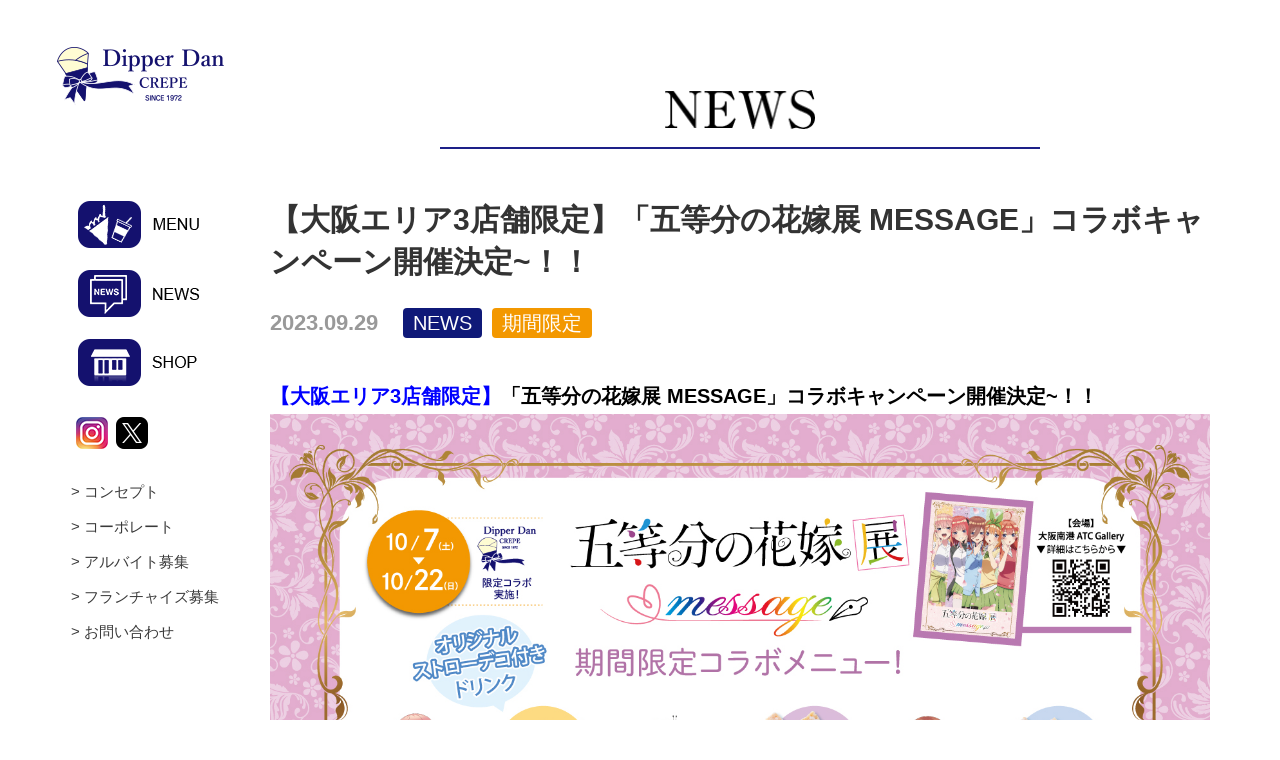

--- FILE ---
content_type: text/html; charset=UTF-8
request_url: https://dipperdan.jp/10049/
body_size: 12248
content:

<!doctype html>
<html lang="ja">
	<style>img:is([sizes="auto" i], [sizes^="auto," i]) { contain-intrinsic-size: 3000px 1500px }</style>
	
		<!-- All in One SEO 4.9.2 - aioseo.com -->
		<title>【大阪エリア3店舗限定】「五等分の花嫁展 MESSAGE」コラボキャンペーン開催決定~！！ - ディッパーダン クレープ</title>
	<meta name="description" content="【大阪エリア3店舗限定】「五等分の花嫁展 MESSAGE」コラボキャンペーン開催決定~！！ 大阪市住之江区内" />
	<meta name="robots" content="max-image-preview:large" />
	<meta name="author" content="dpdn"/>
	<meta name="google-site-verification" content="FW0RTF_aC9gdxE8Aq64g-fcX0zheEf-TBvcQnhN4sKU" />
	<link rel="canonical" href="https://dipperdan.jp/10049/" />
	<meta name="generator" content="All in One SEO (AIOSEO) 4.9.2" />
		<meta property="og:locale" content="ja_JP" />
		<meta property="og:site_name" content="ディッパーダン クレープ - ようこそ！ディッパーダンのホームページへ。わたしたちは、おいしさと楽しさをお届けするクレープのお店です。" />
		<meta property="og:type" content="article" />
		<meta property="og:title" content="【大阪エリア3店舗限定】「五等分の花嫁展 MESSAGE」コラボキャンペーン開催決定~！！ - ディッパーダン クレープ" />
		<meta property="og:description" content="【大阪エリア3店舗限定】「五等分の花嫁展 MESSAGE」コラボキャンペーン開催決定~！！ 大阪市住之江区内" />
		<meta property="og:url" content="https://dipperdan.jp/10049/" />
		<meta property="article:published_time" content="2023-09-29T03:00:13+00:00" />
		<meta property="article:modified_time" content="2023-09-27T01:02:40+00:00" />
		<meta name="twitter:card" content="summary_large_image" />
		<meta name="twitter:site" content="@DipperDan_CREPE" />
		<meta name="twitter:title" content="【大阪エリア3店舗限定】「五等分の花嫁展 MESSAGE」コラボキャンペーン開催決定~！！ - ディッパーダン クレープ" />
		<meta name="twitter:description" content="【大阪エリア3店舗限定】「五等分の花嫁展 MESSAGE」コラボキャンペーン開催決定~！！ 大阪市住之江区内" />
		<meta name="twitter:creator" content="@DipperDan_CREPE" />
		<script type="application/ld+json" class="aioseo-schema">
			{"@context":"https:\/\/schema.org","@graph":[{"@type":"BlogPosting","@id":"https:\/\/dipperdan.jp\/10049\/#blogposting","name":"\u3010\u5927\u962a\u30a8\u30ea\u30a23\u5e97\u8217\u9650\u5b9a\u3011\u300c\u4e94\u7b49\u5206\u306e\u82b1\u5ac1\u5c55 MESSAGE\u300d\u30b3\u30e9\u30dc\u30ad\u30e3\u30f3\u30da\u30fc\u30f3\u958b\u50ac\u6c7a\u5b9a~\uff01\uff01 - \u30c7\u30a3\u30c3\u30d1\u30fc\u30c0\u30f3 \u30af\u30ec\u30fc\u30d7","headline":"\u3010\u5927\u962a\u30a8\u30ea\u30a23\u5e97\u8217\u9650\u5b9a\u3011\u300c\u4e94\u7b49\u5206\u306e\u82b1\u5ac1\u5c55 MESSAGE\u300d\u30b3\u30e9\u30dc\u30ad\u30e3\u30f3\u30da\u30fc\u30f3\u958b\u50ac\u6c7a\u5b9a~\uff01\uff01","author":{"@id":"https:\/\/dipperdan.jp\/author\/dpdn\/#author"},"publisher":{"@id":"https:\/\/dipperdan.jp\/#organization"},"image":{"@type":"ImageObject","url":"https:\/\/dipperdan.jp\/wp-content\/uploads\/2023\/08\/\u76e3\u4feeOK\u30ed\u30b4\u30c7\u30fc\u30bf.jpg","width":1080,"height":1080},"datePublished":"2023-09-29T12:00:13+09:00","dateModified":"2023-09-27T10:02:40+09:00","inLanguage":"ja","mainEntityOfPage":{"@id":"https:\/\/dipperdan.jp\/10049\/#webpage"},"isPartOf":{"@id":"https:\/\/dipperdan.jp\/10049\/#webpage"},"articleSection":"NEWS, \u671f\u9593\u9650\u5b9a"},{"@type":"BreadcrumbList","@id":"https:\/\/dipperdan.jp\/10049\/#breadcrumblist","itemListElement":[{"@type":"ListItem","@id":"https:\/\/dipperdan.jp#listItem","position":1,"name":"\u30db\u30fc\u30e0","item":"https:\/\/dipperdan.jp","nextItem":{"@type":"ListItem","@id":"https:\/\/dipperdan.jp\/category\/cat_limit\/#listItem","name":"\u671f\u9593\u9650\u5b9a"}},{"@type":"ListItem","@id":"https:\/\/dipperdan.jp\/category\/cat_limit\/#listItem","position":2,"name":"\u671f\u9593\u9650\u5b9a","item":"https:\/\/dipperdan.jp\/category\/cat_limit\/","nextItem":{"@type":"ListItem","@id":"https:\/\/dipperdan.jp\/10049\/#listItem","name":"\u3010\u5927\u962a\u30a8\u30ea\u30a23\u5e97\u8217\u9650\u5b9a\u3011\u300c\u4e94\u7b49\u5206\u306e\u82b1\u5ac1\u5c55 MESSAGE\u300d\u30b3\u30e9\u30dc\u30ad\u30e3\u30f3\u30da\u30fc\u30f3\u958b\u50ac\u6c7a\u5b9a~\uff01\uff01"},"previousItem":{"@type":"ListItem","@id":"https:\/\/dipperdan.jp#listItem","name":"\u30db\u30fc\u30e0"}},{"@type":"ListItem","@id":"https:\/\/dipperdan.jp\/10049\/#listItem","position":3,"name":"\u3010\u5927\u962a\u30a8\u30ea\u30a23\u5e97\u8217\u9650\u5b9a\u3011\u300c\u4e94\u7b49\u5206\u306e\u82b1\u5ac1\u5c55 MESSAGE\u300d\u30b3\u30e9\u30dc\u30ad\u30e3\u30f3\u30da\u30fc\u30f3\u958b\u50ac\u6c7a\u5b9a~\uff01\uff01","previousItem":{"@type":"ListItem","@id":"https:\/\/dipperdan.jp\/category\/cat_limit\/#listItem","name":"\u671f\u9593\u9650\u5b9a"}}]},{"@type":"Organization","@id":"https:\/\/dipperdan.jp\/#organization","name":"\u30c7\u30a3\u30c3\u30d1\u30fc\u30c0\u30f3 \u30af\u30ec\u30fc\u30d7","description":"\u3088\u3046\u3053\u305d\uff01\u30c7\u30a3\u30c3\u30d1\u30fc\u30c0\u30f3\u306e\u30db\u30fc\u30e0\u30da\u30fc\u30b8\u3078\u3002\u308f\u305f\u3057\u305f\u3061\u306f\u3001\u304a\u3044\u3057\u3055\u3068\u697d\u3057\u3055\u3092\u304a\u5c4a\u3051\u3059\u308b\u30af\u30ec\u30fc\u30d7\u306e\u304a\u5e97\u3067\u3059\u3002","url":"https:\/\/dipperdan.jp\/","logo":{"@type":"ImageObject","url":"https:\/\/dipperdan.jp\/wp-content\/uploads\/2018\/07\/logo180706.png","@id":"https:\/\/dipperdan.jp\/10049\/#organizationLogo","width":297,"height":297},"image":{"@id":"https:\/\/dipperdan.jp\/10049\/#organizationLogo"},"sameAs":["https:\/\/twitter.com\/DipperDan_CREPE","https:\/\/www.instagram.com\/dipperdan_official\/"]},{"@type":"Person","@id":"https:\/\/dipperdan.jp\/author\/dpdn\/#author","url":"https:\/\/dipperdan.jp\/author\/dpdn\/","name":"dpdn","image":{"@type":"ImageObject","@id":"https:\/\/dipperdan.jp\/10049\/#authorImage","url":"https:\/\/secure.gravatar.com\/avatar\/6fa9a064ce127a8986a51aab3df89424?s=96&d=mm&r=g","width":96,"height":96,"caption":"dpdn"}},{"@type":"WebPage","@id":"https:\/\/dipperdan.jp\/10049\/#webpage","url":"https:\/\/dipperdan.jp\/10049\/","name":"\u3010\u5927\u962a\u30a8\u30ea\u30a23\u5e97\u8217\u9650\u5b9a\u3011\u300c\u4e94\u7b49\u5206\u306e\u82b1\u5ac1\u5c55 MESSAGE\u300d\u30b3\u30e9\u30dc\u30ad\u30e3\u30f3\u30da\u30fc\u30f3\u958b\u50ac\u6c7a\u5b9a~\uff01\uff01 - \u30c7\u30a3\u30c3\u30d1\u30fc\u30c0\u30f3 \u30af\u30ec\u30fc\u30d7","description":"\u3010\u5927\u962a\u30a8\u30ea\u30a23\u5e97\u8217\u9650\u5b9a\u3011\u300c\u4e94\u7b49\u5206\u306e\u82b1\u5ac1\u5c55 MESSAGE\u300d\u30b3\u30e9\u30dc\u30ad\u30e3\u30f3\u30da\u30fc\u30f3\u958b\u50ac\u6c7a\u5b9a~\uff01\uff01 \u5927\u962a\u5e02\u4f4f\u4e4b\u6c5f\u533a\u5185","inLanguage":"ja","isPartOf":{"@id":"https:\/\/dipperdan.jp\/#website"},"breadcrumb":{"@id":"https:\/\/dipperdan.jp\/10049\/#breadcrumblist"},"author":{"@id":"https:\/\/dipperdan.jp\/author\/dpdn\/#author"},"creator":{"@id":"https:\/\/dipperdan.jp\/author\/dpdn\/#author"},"image":{"@type":"ImageObject","url":"https:\/\/dipperdan.jp\/wp-content\/uploads\/2023\/08\/\u76e3\u4feeOK\u30ed\u30b4\u30c7\u30fc\u30bf.jpg","@id":"https:\/\/dipperdan.jp\/10049\/#mainImage","width":1080,"height":1080},"primaryImageOfPage":{"@id":"https:\/\/dipperdan.jp\/10049\/#mainImage"},"datePublished":"2023-09-29T12:00:13+09:00","dateModified":"2023-09-27T10:02:40+09:00"},{"@type":"WebSite","@id":"https:\/\/dipperdan.jp\/#website","url":"https:\/\/dipperdan.jp\/","name":"\u30c7\u30a3\u30c3\u30d1\u30fc\u30c0\u30f3 \u30af\u30ec\u30fc\u30d7","description":"\u3088\u3046\u3053\u305d\uff01\u30c7\u30a3\u30c3\u30d1\u30fc\u30c0\u30f3\u306e\u30db\u30fc\u30e0\u30da\u30fc\u30b8\u3078\u3002\u308f\u305f\u3057\u305f\u3061\u306f\u3001\u304a\u3044\u3057\u3055\u3068\u697d\u3057\u3055\u3092\u304a\u5c4a\u3051\u3059\u308b\u30af\u30ec\u30fc\u30d7\u306e\u304a\u5e97\u3067\u3059\u3002","inLanguage":"ja","publisher":{"@id":"https:\/\/dipperdan.jp\/#organization"}}]}
		</script>
		<!-- All in One SEO -->

<link rel='dns-prefetch' href='//yubinbango.github.io' />
<link rel='dns-prefetch' href='//ajaxzip3.github.io' />
<link rel='stylesheet' id='sbi_styles-css' href='https://dipperdan.jp/wp-content/plugins/instagram-feed/css/sbi-styles.min.css?ver=6.10.0' type='text/css' media='all' />
<link rel='stylesheet' id='wp-block-library-css' href='https://dipperdan.jp/wp-includes/css/dist/block-library/style.min.css?ver=6.7.3' type='text/css' media='all' />
<link rel='stylesheet' id='aioseo/css/src/vue/standalone/blocks/table-of-contents/global.scss-css' href='https://dipperdan.jp/wp-content/plugins/all-in-one-seo-pack/dist/Lite/assets/css/table-of-contents/global.e90f6d47.css?ver=4.9.2' type='text/css' media='all' />
<style id='classic-theme-styles-inline-css' type='text/css'>
/*! This file is auto-generated */
.wp-block-button__link{color:#fff;background-color:#32373c;border-radius:9999px;box-shadow:none;text-decoration:none;padding:calc(.667em + 2px) calc(1.333em + 2px);font-size:1.125em}.wp-block-file__button{background:#32373c;color:#fff;text-decoration:none}
</style>
<style id='global-styles-inline-css' type='text/css'>
:root{--wp--preset--aspect-ratio--square: 1;--wp--preset--aspect-ratio--4-3: 4/3;--wp--preset--aspect-ratio--3-4: 3/4;--wp--preset--aspect-ratio--3-2: 3/2;--wp--preset--aspect-ratio--2-3: 2/3;--wp--preset--aspect-ratio--16-9: 16/9;--wp--preset--aspect-ratio--9-16: 9/16;--wp--preset--color--black: #000000;--wp--preset--color--cyan-bluish-gray: #abb8c3;--wp--preset--color--white: #ffffff;--wp--preset--color--pale-pink: #f78da7;--wp--preset--color--vivid-red: #cf2e2e;--wp--preset--color--luminous-vivid-orange: #ff6900;--wp--preset--color--luminous-vivid-amber: #fcb900;--wp--preset--color--light-green-cyan: #7bdcb5;--wp--preset--color--vivid-green-cyan: #00d084;--wp--preset--color--pale-cyan-blue: #8ed1fc;--wp--preset--color--vivid-cyan-blue: #0693e3;--wp--preset--color--vivid-purple: #9b51e0;--wp--preset--gradient--vivid-cyan-blue-to-vivid-purple: linear-gradient(135deg,rgba(6,147,227,1) 0%,rgb(155,81,224) 100%);--wp--preset--gradient--light-green-cyan-to-vivid-green-cyan: linear-gradient(135deg,rgb(122,220,180) 0%,rgb(0,208,130) 100%);--wp--preset--gradient--luminous-vivid-amber-to-luminous-vivid-orange: linear-gradient(135deg,rgba(252,185,0,1) 0%,rgba(255,105,0,1) 100%);--wp--preset--gradient--luminous-vivid-orange-to-vivid-red: linear-gradient(135deg,rgba(255,105,0,1) 0%,rgb(207,46,46) 100%);--wp--preset--gradient--very-light-gray-to-cyan-bluish-gray: linear-gradient(135deg,rgb(238,238,238) 0%,rgb(169,184,195) 100%);--wp--preset--gradient--cool-to-warm-spectrum: linear-gradient(135deg,rgb(74,234,220) 0%,rgb(151,120,209) 20%,rgb(207,42,186) 40%,rgb(238,44,130) 60%,rgb(251,105,98) 80%,rgb(254,248,76) 100%);--wp--preset--gradient--blush-light-purple: linear-gradient(135deg,rgb(255,206,236) 0%,rgb(152,150,240) 100%);--wp--preset--gradient--blush-bordeaux: linear-gradient(135deg,rgb(254,205,165) 0%,rgb(254,45,45) 50%,rgb(107,0,62) 100%);--wp--preset--gradient--luminous-dusk: linear-gradient(135deg,rgb(255,203,112) 0%,rgb(199,81,192) 50%,rgb(65,88,208) 100%);--wp--preset--gradient--pale-ocean: linear-gradient(135deg,rgb(255,245,203) 0%,rgb(182,227,212) 50%,rgb(51,167,181) 100%);--wp--preset--gradient--electric-grass: linear-gradient(135deg,rgb(202,248,128) 0%,rgb(113,206,126) 100%);--wp--preset--gradient--midnight: linear-gradient(135deg,rgb(2,3,129) 0%,rgb(40,116,252) 100%);--wp--preset--font-size--small: 13px;--wp--preset--font-size--medium: 20px;--wp--preset--font-size--large: 36px;--wp--preset--font-size--x-large: 42px;--wp--preset--spacing--20: 0.44rem;--wp--preset--spacing--30: 0.67rem;--wp--preset--spacing--40: 1rem;--wp--preset--spacing--50: 1.5rem;--wp--preset--spacing--60: 2.25rem;--wp--preset--spacing--70: 3.38rem;--wp--preset--spacing--80: 5.06rem;--wp--preset--shadow--natural: 6px 6px 9px rgba(0, 0, 0, 0.2);--wp--preset--shadow--deep: 12px 12px 50px rgba(0, 0, 0, 0.4);--wp--preset--shadow--sharp: 6px 6px 0px rgba(0, 0, 0, 0.2);--wp--preset--shadow--outlined: 6px 6px 0px -3px rgba(255, 255, 255, 1), 6px 6px rgba(0, 0, 0, 1);--wp--preset--shadow--crisp: 6px 6px 0px rgba(0, 0, 0, 1);}:where(.is-layout-flex){gap: 0.5em;}:where(.is-layout-grid){gap: 0.5em;}body .is-layout-flex{display: flex;}.is-layout-flex{flex-wrap: wrap;align-items: center;}.is-layout-flex > :is(*, div){margin: 0;}body .is-layout-grid{display: grid;}.is-layout-grid > :is(*, div){margin: 0;}:where(.wp-block-columns.is-layout-flex){gap: 2em;}:where(.wp-block-columns.is-layout-grid){gap: 2em;}:where(.wp-block-post-template.is-layout-flex){gap: 1.25em;}:where(.wp-block-post-template.is-layout-grid){gap: 1.25em;}.has-black-color{color: var(--wp--preset--color--black) !important;}.has-cyan-bluish-gray-color{color: var(--wp--preset--color--cyan-bluish-gray) !important;}.has-white-color{color: var(--wp--preset--color--white) !important;}.has-pale-pink-color{color: var(--wp--preset--color--pale-pink) !important;}.has-vivid-red-color{color: var(--wp--preset--color--vivid-red) !important;}.has-luminous-vivid-orange-color{color: var(--wp--preset--color--luminous-vivid-orange) !important;}.has-luminous-vivid-amber-color{color: var(--wp--preset--color--luminous-vivid-amber) !important;}.has-light-green-cyan-color{color: var(--wp--preset--color--light-green-cyan) !important;}.has-vivid-green-cyan-color{color: var(--wp--preset--color--vivid-green-cyan) !important;}.has-pale-cyan-blue-color{color: var(--wp--preset--color--pale-cyan-blue) !important;}.has-vivid-cyan-blue-color{color: var(--wp--preset--color--vivid-cyan-blue) !important;}.has-vivid-purple-color{color: var(--wp--preset--color--vivid-purple) !important;}.has-black-background-color{background-color: var(--wp--preset--color--black) !important;}.has-cyan-bluish-gray-background-color{background-color: var(--wp--preset--color--cyan-bluish-gray) !important;}.has-white-background-color{background-color: var(--wp--preset--color--white) !important;}.has-pale-pink-background-color{background-color: var(--wp--preset--color--pale-pink) !important;}.has-vivid-red-background-color{background-color: var(--wp--preset--color--vivid-red) !important;}.has-luminous-vivid-orange-background-color{background-color: var(--wp--preset--color--luminous-vivid-orange) !important;}.has-luminous-vivid-amber-background-color{background-color: var(--wp--preset--color--luminous-vivid-amber) !important;}.has-light-green-cyan-background-color{background-color: var(--wp--preset--color--light-green-cyan) !important;}.has-vivid-green-cyan-background-color{background-color: var(--wp--preset--color--vivid-green-cyan) !important;}.has-pale-cyan-blue-background-color{background-color: var(--wp--preset--color--pale-cyan-blue) !important;}.has-vivid-cyan-blue-background-color{background-color: var(--wp--preset--color--vivid-cyan-blue) !important;}.has-vivid-purple-background-color{background-color: var(--wp--preset--color--vivid-purple) !important;}.has-black-border-color{border-color: var(--wp--preset--color--black) !important;}.has-cyan-bluish-gray-border-color{border-color: var(--wp--preset--color--cyan-bluish-gray) !important;}.has-white-border-color{border-color: var(--wp--preset--color--white) !important;}.has-pale-pink-border-color{border-color: var(--wp--preset--color--pale-pink) !important;}.has-vivid-red-border-color{border-color: var(--wp--preset--color--vivid-red) !important;}.has-luminous-vivid-orange-border-color{border-color: var(--wp--preset--color--luminous-vivid-orange) !important;}.has-luminous-vivid-amber-border-color{border-color: var(--wp--preset--color--luminous-vivid-amber) !important;}.has-light-green-cyan-border-color{border-color: var(--wp--preset--color--light-green-cyan) !important;}.has-vivid-green-cyan-border-color{border-color: var(--wp--preset--color--vivid-green-cyan) !important;}.has-pale-cyan-blue-border-color{border-color: var(--wp--preset--color--pale-cyan-blue) !important;}.has-vivid-cyan-blue-border-color{border-color: var(--wp--preset--color--vivid-cyan-blue) !important;}.has-vivid-purple-border-color{border-color: var(--wp--preset--color--vivid-purple) !important;}.has-vivid-cyan-blue-to-vivid-purple-gradient-background{background: var(--wp--preset--gradient--vivid-cyan-blue-to-vivid-purple) !important;}.has-light-green-cyan-to-vivid-green-cyan-gradient-background{background: var(--wp--preset--gradient--light-green-cyan-to-vivid-green-cyan) !important;}.has-luminous-vivid-amber-to-luminous-vivid-orange-gradient-background{background: var(--wp--preset--gradient--luminous-vivid-amber-to-luminous-vivid-orange) !important;}.has-luminous-vivid-orange-to-vivid-red-gradient-background{background: var(--wp--preset--gradient--luminous-vivid-orange-to-vivid-red) !important;}.has-very-light-gray-to-cyan-bluish-gray-gradient-background{background: var(--wp--preset--gradient--very-light-gray-to-cyan-bluish-gray) !important;}.has-cool-to-warm-spectrum-gradient-background{background: var(--wp--preset--gradient--cool-to-warm-spectrum) !important;}.has-blush-light-purple-gradient-background{background: var(--wp--preset--gradient--blush-light-purple) !important;}.has-blush-bordeaux-gradient-background{background: var(--wp--preset--gradient--blush-bordeaux) !important;}.has-luminous-dusk-gradient-background{background: var(--wp--preset--gradient--luminous-dusk) !important;}.has-pale-ocean-gradient-background{background: var(--wp--preset--gradient--pale-ocean) !important;}.has-electric-grass-gradient-background{background: var(--wp--preset--gradient--electric-grass) !important;}.has-midnight-gradient-background{background: var(--wp--preset--gradient--midnight) !important;}.has-small-font-size{font-size: var(--wp--preset--font-size--small) !important;}.has-medium-font-size{font-size: var(--wp--preset--font-size--medium) !important;}.has-large-font-size{font-size: var(--wp--preset--font-size--large) !important;}.has-x-large-font-size{font-size: var(--wp--preset--font-size--x-large) !important;}
:where(.wp-block-post-template.is-layout-flex){gap: 1.25em;}:where(.wp-block-post-template.is-layout-grid){gap: 1.25em;}
:where(.wp-block-columns.is-layout-flex){gap: 2em;}:where(.wp-block-columns.is-layout-grid){gap: 2em;}
:root :where(.wp-block-pullquote){font-size: 1.5em;line-height: 1.6;}
</style>
<link rel='stylesheet' id='contact-form-7-css' href='https://dipperdan.jp/wp-content/plugins/contact-form-7/includes/css/styles.css?ver=6.1.4' type='text/css' media='all' />
<link rel='stylesheet' id='cf7msm_styles-css' href='https://dipperdan.jp/wp-content/plugins/contact-form-7-multi-step-module/resources/cf7msm.css?ver=4.5' type='text/css' media='all' />
<link rel='stylesheet' id='wp-pagenavi-css' href='https://dipperdan.jp/wp-content/plugins/wp-pagenavi/pagenavi-css.css?ver=2.70' type='text/css' media='all' />
<script type="text/javascript" src="https://dipperdan.jp/wp-includes/js/jquery/jquery.min.js?ver=3.7.1" id="jquery-core-js"></script>
<script type="text/javascript" src="https://dipperdan.jp/wp-includes/js/jquery/jquery-migrate.min.js?ver=3.4.1" id="jquery-migrate-js"></script>

<head prefix="og: http://ogp.me/ns# fb: http://ogp.me/ns/fb# article: http://ogp.me/ns/article#">
	<meta charset="UTF-8">
	<title>【大阪エリア3店舗限定】「五等分の花嫁展 MESSAGE」コラボキャンペーン開催決定~！！ - ディッパーダン クレープディッパーダン</title>
	<meta name="Keywords" content="ディッパーダン,クレープ,タピオカ,ジェラート,アイス,デザート,スイーツ" />
	<meta name="Description" content="ようこそ！ディッパーダンのホームページへ。わたしたちは、おいしさと楽しさをお届けするクレープのお店です。" />

			<meta property="og:title" content="ディッパーダン" />
		<meta property="og:type" content="website" />
		<meta property="og:description" content="ようこそ！ディッパーダンのホームページへ。わたしたちは、おいしさと楽しさをお届けするクレープのお店です。" />
		<meta property="og:url" content="https://dipperdan.jp/" />
		<meta property="og:site_name" content="ディッパーダン" />
		<meta property="og:image" content="https://dipperdan.jp/wp-content/uploads/2018/07/logo180706.png" />
	



	<link rel="shortcut icon" href="https://dipperdan.jp/wp-content/themes/dipper_fieldup_rev4/favicon.ico">
	<link rel="apple-touch-icon" size="152x152" href="https://dipperdan.jp/common/img/icon_152x152.png" />




	<link rel="canonical" href="https://dipperdan.jp/" />

			<meta name="viewport" content="width=device-width,initial-scale=1.0">
	
	<link rel="stylesheet" type="text/css" href="https://dipperdan.jp/wp-content/themes/dipper_fieldup_rev4/common/css/reset.css">
	<link rel="stylesheet" type="text/css" href="https://dipperdan.jp/wp-content/themes/dipper_fieldup_rev4/common/css/common.css">
	<link rel="stylesheet" type="text/css" href="https://dipperdan.jp/wp-content/themes/dipper_fieldup_rev4/common/css/index.css">
	<link rel="stylesheet" type="text/css" href="https://dipperdan.jp/wp-content/themes/dipper_fieldup_rev4/common/css/include.css">
<link rel="stylesheet" href="https://cdn.jsdelivr.net/npm/swiper@11/swiper-bundle.min.css">
	<style>
		/*body.open_popup {
			overflow: hidden;
		}*/

		.bg_onetime_popup {
			position: fixed;
			top: 0px;
			left: 0px;
			z-index: 9999;
			width: 100vw;
			height: 100vh;
			background-color: rgba(0, 0, 0, 0.5);
			opacity: 0;
			visibility: hidden;
			transition: 0.5s;
		}

		body.open_popup .bg_onetime_popup {
			opacity: 1;
			visibility: visible;
		}

		.onetime_popup {
			position: absolute;
			top: 50%;
			left: 50%;
			transform: translateX(-50%) translateY(-50%);
			width: 80%;
			max-width: 500px;
			background-color: #fff;
		}

		.onetime_popup a {
			width: 100%;
		}

		.onetime_popup a img {
			width: 100%;
		}

		.onetime_popup_title {
			position: relative;
			padding: 1em 80px;
			margin: 0px;
			background-color: #3388dd;
			color: #fff;
			font-size: 32px;
			text-align: center;
			line-height: 1.5;
		}

		.onetime_popup_title_close {
			position: absolute;
			top: 50%;
			right: 30px;
			width: 30px;
			height: 30px;
			transform: translateY(-50%);
			cursor: pointer;
		}

		.onetime_popup_title_close::before,
		.onetime_popup_title_close::after {
			position: absolute;
			top: 50%;
			left: 50%;
			transform: translateX(-50%) translateY(-50%);
			width: 100%;
			height: 4px;
			background-color: #fff;
			content: '';
		}

		.onetime_popup_title_close::before {
			transform: translateX(-50%) translateY(-50%) rotate(45deg);
		}

		.onetime_popup_title_close::after {
			transform: translateX(-50%) translateY(-50%) rotate(-45deg);
		}

		.onetime_popup_content {
			text-align: center;
		}
	</style>
	<script>
		window.addEventListener(
			'load',
			function() {
				if (!localStorage.getItem('disp_popup')) {
					localStorage.setItem('disp_popup', 'on');
					const body = document.querySelector('body');
					const bgPopup = document.querySelector('.bg_onetime_popup');
					const popup = document.querySelector('.onetime_popup');
					const popupTitleClose = document.querySelector(
						'.onetime_popup_title_close'
					);
					body.classList.add('open_popup');

					bgPopup.addEventListener('click', function() {
						closePopup();
					});
					popup.addEventListener('click', function(e) {
						e.stopPropagation();
					});
					popupTitleClose.addEventListener('click', function() {
						closePopup();
					});

					function closePopup() {
						body.classList.remove('open_popup');
					}
				}
			},
			false
		);
	</script>
	<!-- JS関係(UEDA整理2022.12.09) -->
	<script src="https://code.jquery.com/jquery-3.7.1.min.js"></script>
	<script src="https://dipperdan.jp/wp-content/themes/dipper_fieldup_rev4/common/js/common.js"></script>

<script src="https://cdn.jsdelivr.net/npm/swiper@11/swiper-bundle.min.js"></script>
<script>
document.addEventListener('DOMContentLoaded', function () {
  const slider = document.querySelector('#top_slider');
  if (!slider) return;

  const slideCount = slider.querySelectorAll('.swiper-slide').length;

  new Swiper('#top_slider', {
    slidesPerView: 1,                 // slidesToShow: 1
    loop: slideCount > 1,             // 2枚以上でループ
    speed: 600,

    autoplay: slideCount > 1 ? {      // autoplay: true
      delay: 4000,                    // autoplaySpeed: 4000
      disableOnInteraction: false,    // 触っても止まらない
      pauseOnMouseEnter: false,       // pauseOnHover: false
    } : false,

    pagination: slideCount > 1 ? {    // dots: slideCount > 1
      el: '.swiper-pagination',
      clickable: true,
    } : false,

    navigation: false,                // arrows: false
    allowTouchMove: slideCount > 1,   // 1枚の時は操作不可（自然）
  });
});
</script>



	<!-- 時限表示 -->
	<script>
		$(document).ready(function() {
			$(".view_timer").each(function(index, target) {
					var startDate = $(this).attr("data-start-date");
					var endDate = $(this).attr("data-end-date");
					var nowDate = new Date();
					if (startDate) {
						startDate = new Date(startDate);
					} else {
						startDate = nowDate;
					}
					if (endDate) {
						endDate = new Date(endDate);
					}
					if (startDate <= nowDate && (!endDate || nowDate <= endDate)) {
						$(this).show();
					} else {
						$(this).hide();
						$(this).innerHTML = '';

					}
				}
			});
		});
	</script>
	<!-- <script src="https://dipperdan.jp/wp-content/themes/dipper_fieldup_rev4/common/js/view_timer.js"></script> -->
	<!-- 時限表示end -->




	

	<!--  GA-->
	<!-- Global site tag (gtag.js) - Google Analytics -->
	<script async src="https://www.googletagmanager.com/gtag/js?id=UA-121110740-1"></script>
	<script>
		window.dataLayer = window.dataLayer || [];

		function gtag() {
			dataLayer.push(arguments);
		}
		gtag('js', new Date());

		gtag('config', 'UA-121110740-1');
	</script>
	<!--  /GA-->

	<!--  adobeFont平成丸ゴシック-->
	<script>
		(function(d) {
			var config = {
					kitId: 'vll1jye',
					scriptTimeout: 3000,
					async: true
				},
				h = d.documentElement,
				t = setTimeout(function() {
					h.className = h.className.replace(/\bwf-loading\b/g, "") + " wf-inactive";
				}, config.scriptTimeout),
				tk = d.createElement("script"),
				f = false,
				s = d.getElementsByTagName("script")[0],
				a;
			h.className += " wf-loading";
			tk.src = 'https://use.typekit.net/' + config.kitId + '.js';
			tk.async = true;
			tk.onload = tk.onreadystatechange = function() {
				a = this.readyState;
				if (f || a && a != "complete" && a != "loaded") return;
				f = true;
				clearTimeout(t);
				try {
					Typekit.load(config)
				} catch (e) {}
			};
			s.parentNode.insertBefore(tk, s)
		})(document);
	</script>
	<!--  /adobeFont平成丸ゴシック-->

</head>
<style>
	@media print,
	screen and (min-width:769px) {
		.pcmenu {
			width: 200px;
			background: #ffffff;
			height: 1080px;
			position: fixed;
			z-index: 9999;
		}

	}
</style>

<body id="">
	<div class="wrap">
		<!--<div class="pc-layout">-->
		<div class="inner">
			<div class="pcmenu">
				<header>
					<h1><a href="https://dipperdan.jp"><img src="https://dipperdan.jp/wp-content/themes/dipper_fieldup_rev4/common/img/logo_sp.png" alt="Dipper Dan ディッパーダン" class=""></a></h1>
					<div id="nav-toggle" class="sp">
						<div>
							<span></span>
							<span></span>
							<span></span>
						</div>
					</div>

					<nav id="gnav">
						<ul class="gnav">
							<li class="sp sparkle02"><a href="https://dipperdan.jp"><span class="sp">TOP</span></a></li>
							<li class="sparkle02"><a href="https://dipperdan.jp/menu/"><img src="https://dipperdan.jp/wp-content/themes/dipper_fieldup_rev4/common/img/gnav_menu_off.png" alt="MENU" class="pc"><span class="sp">MENU</span></a></li>
							<!--<li class="sparkle02"><a href="https://dipperdan.jp/coupon/"><img src="https://dipperdan.jp/wp-content/themes/dipper_fieldup_rev4/common/img/gnav_coupon_off.png" alt="COUPON" class="pc"><span class="sp">COUPON</span></a></li>-->
							<li class="sparkle02"><a href="https://dipperdan.jp/news/"><img src="https://dipperdan.jp/wp-content/themes/dipper_fieldup_rev4/common/img/gnav_news_off.png" alt="NEWS" class="pc"><span class="sp">NEWS</span></a></li>
							<li class="sparkle02"><a href="https://dipperdan.jp/shop/"><img src="https://dipperdan.jp/wp-content/themes/dipper_fieldup_rev4/common/img/gnav_shop_off.png" alt="SHOP" class="pc"><span class="sp">SHOP</span></a></li>
							<!--<li class="sp sparkle02"><a target="_blank" href="https://www.youtube.com/channel/UCIhJ60jtCf2JHEy4cb7qAyw">YouTube</a></li>-->
							<!--<li class="spnav_sub sp"><a href="https://www.value-press.com/pressrelease/latest_lists/55968" target="_blank">プレスリリース</a></li>-->
							<li class="spnav_sub sp"><a href="https://dipperdan.jp/concept/">コンセプト</a></li>
							<li class="spnav_sub sp"><a href="https://dipperdan.jp/corporate/">コーポレート</a></li>
							<li class="spnav_sub sp"><a href="https://dipperdan.jp/recruit/">アルバイト募集</a></li>
							<li class="spnav_sub sp"><a href="https://dipperdan.jp/franchise/">フランチャイズ募集</a></li>
							<li class="spnav_sub sp"><a href="https://dipperdan.jp/contact/">お問い合わせ</a></li>
						</ul>
						<ul class="icon">
							<li><a target="_blank" href="https://www.instagram.com/dipperdan_official/" class="opacity"><img src="https://dipperdan.jp/wp-content/themes/dipper_fieldup_rev4/common/img/ico_insta.png" alt="公式Instagram"></a></li>
							<li><a target="_blank" href="https://x.com/DipperDan_CREPE?ref_src=twsrc%5Egoogle%7Ctwcamp%5Eserp%7Ctwgr%5Eauthor" class="opacity"><img src="https://dipperdan.jp/wp-content/themes/dipper_fieldup_rev4/common/img/icon_x.png" alt="公式X"></a></li>
							<!--<li class="fr"><a target="_blank" href="https://www.youtube.com/channel/UCIhJ60jtCf2JHEy4cb7qAyw" class="opacity"><img src="https://dipperdan.jp/wp-content/themes/dipper_fieldup_rev4/common/img/ico_yt.png" alt="公式YouTube"></a></li>-->
						</ul>
						<ul class="subnav pc">
							<!--<li><a href="https://www.value-press.com/pressrelease/latest_lists/55968" target="_blank">プレスリリース</a></li>-->
							<li><a href="https://dipperdan.jp/concept/">コンセプト</a></li>
							<li><a href="https://dipperdan.jp/corporate/">コーポレート</a></li>
							<li><a href="https://dipperdan.jp/recruit/">アルバイト募集</a></li>
							<li><a href="https://dipperdan.jp/franchise/">フランチャイズ募集</a></li>
							<li><a href="https://dipperdan.jp/contact/">お問い合わせ</a></li>
						</ul>
					</nav>

					<div id="nav-bg" class="sp"></div>

				</header>
			</div>
			<div class="main">

			<div class="commonStyle">

				<div id="news" class="detail_page">
					<section>
						<h2 class="commonPttl"><span><img src="https://dipperdan.jp/wp-content/themes/dipper_fieldup_rev4/common/img_pages/news/pttl.png" alt="NEWS"></span></h2>

						<div class="entry">
							<h3 class="entryTitle">【大阪エリア3店舗限定】「五等分の花嫁展 MESSAGE」コラボキャンペーン開催決定~！！</h3>
							<div class="entryMeta">
								<div class="date">2023.09.29</div><div class="news cateback"><a href="https://dipperdan.jp/category/news/">NEWS</a></div><div class="cat_limit cateback"><a href="https://dipperdan.jp/category/cat_limit/">期間限定</a></div>							</div>
							<div class="entryBody clearfix">

								<div class="texts">
<h4><span style="color: #0000ff;">【大阪エリア3店舗限定】</span>「五等分の花嫁展 MESSAGE」コラボキャンペーン開催決定~！！</h4>
<p><img fetchpriority="high" decoding="async" class="aligncenter size-full wp-image-10144" src="https://dipperdan.jp/wp-content/uploads/2023/10/五等分の花嫁_近畿_B2.jpg" alt="" width="1460" height="2064" /></p>
<p>大阪市住之江区内　大阪南港ATC Gallery (ITM棟2F)　にて<br />
2023年10月7日(土)～2023年10月22日(日)に開催される<br />
「五等分の花嫁展 MESSAGE(大阪)」の開催を記念し、ディッパーダン 大阪エリア3店舗限定でコラボキャンペーンの開催が決定！</p>
<p><a href="https://www.gotobun-exhibition.com/"><strong><span style="color: #ff00ff;">「五等分の花嫁展 MESSAGE」公式サイトはこちら</span></strong></a></p>
<hr />
<p>＜ディッパーダン 大阪エリア3店舗限定「五等分の花嫁展 MESSAGE(大阪)」開催記念コラボキャンペーン＞</p>
<p>「五等分の花嫁展 MESSAGE(大阪)」の開催を記念して、コラボ限定商品(クレープ1種+ドリンク5種)を各880円(税込)にて販売いたします。</p>
<p>▶「五等分の花嫁クレープ」<br />
…オリジナルのベリーレアチーズクリームの甘酸っぱさに、ハート形のチョコをトッピングしたキュンとなるクレープ♥<br />
※オリジナルステッカーが付いたクレープ紙でご提供いたします。</p>
<p>▶5人のオリジナルストローデコが付いた「ドリンク(全5種)」♪<br />
<span style="color: #ff6600;">「一花」…オレンジジュース(ミックスベリー/ホイップ/ミルフィーユパイ)</span><br />
<span style="color: #333399;">「二乃」…ストロベリー＆ブルーライチ＆セブンアップ(ミックスベリー/ホイップ/ミルフィーユパイ)</span><br />
<span style="color: #0000ff;">「三玖」…ブルーライチ＆セブンアップ(ミックスベリー/ホイップ/ミルフィーユパイ)</span><br />
<span style="color: #339966;">「四葉」…メロンソーダ(ミックスベリー/ホイップ/ミルフィーユパイ)</span><br />
<span style="color: #ff00ff;">「五月」…ストロベリー＆セブンアップ(ミックスベリー/ホイップ/ミルフィーユパイ)</span></p>
<p>さらに、<br />
上記のコラボ限定商品を1点ご購入につき、「特典カード(全5種)」をランダムで1枚プレゼント♪<br />
どのカードがもらえるかは、お楽しみ♪</p>
<p>注1）絵柄はお選びいただけません。<br />
注2）期間中であっても特典は配布終了する可能性がございます。<br />
注3）一部メニューは状況により予告なく販売終了する場合がございます。<br />
注4）混雑時には整理券をお配りする場合がございます。</p>
<hr />
<p>【開催期間】<br />
2023年10月7日(土)～2023年10月22日(日)</p>
<p>【開催店舗】<br />
下記、大阪府内のディッパーダン3店舗<br />
<a href="https://dipperdan.jp/shop/343/">・イオンモール大阪ドームシティ店</a>・<a href="https://dipperdan.jp/shop/2130/">心斎橋オーパ店</a>・<a href="https://dipperdan.jp/shop/9305/">阪急三番街店</a></p>
<p>「五等分の花嫁展 MESSAGE(大阪)」を楽しんだ後は、是非ディッパーダンのコラボキャンペーン開催店舗にもお立ち寄りください！</p>
<p><span style="color: #0000ff;"><strong>▼店舗情報はこちら</strong></span><br />
<span style="color: #0000ff;">○<a href="https://dipperdan.jp/shop/343/">イオンモール大阪ドームシティ店</a></span><br />
<span style="color: #0000ff;">○<a href="https://dipperdan.jp/shop/2130/">心斎橋オーパ店</a></span><br />
<span style="color: #0000ff;">○<a href="https://dipperdan.jp/shop/9305/">阪急三番街店</a></span></p>
								</div>
							</div>
						</div>
						<div class="backBtn"><a href="https://dipperdan.jp/news/" class="fade">一覧に戻る</a></div>
					</section>

				</div>
			</div>


<!-- <div id="sidebar">
	<h4>カテゴリー</h4>
	<ul class="archivesList">
	<li class="cat-item cat-item-1"><a href="https://dipperdan.jp/category/cat_shop/">店舗情報</a>
</li>
	<li class="cat-item cat-item-81"><a href="https://dipperdan.jp/category/cat_event/">イベント</a>
</li>
	<li class="cat-item cat-item-82"><a href="https://dipperdan.jp/category/cat_limit/">期間限定</a>
</li>
	<li class="cat-item cat-item-83"><a href="https://dipperdan.jp/category/cat_new/">新メニュー</a>
</li>
	<li class="cat-item cat-item-84"><a href="https://dipperdan.jp/category/news/">NEWS</a>
</li>
	<li class="cat-item cat-item-87"><a href="https://dipperdan.jp/category/%e3%82%ad%e3%83%a3%e3%83%b3%e3%83%9a%e3%83%bc%e3%83%b3/">キャンペーン</a>
</li>
	<li class="cat-item cat-item-88"><a href="https://dipperdan.jp/category/%e5%95%86%e5%93%81/">商品</a>
</li>
	<li class="cat-item cat-item-90"><a href="https://dipperdan.jp/category/%e3%83%aa%e3%83%8b%e3%83%a5%e3%83%bc%e3%82%a2%e3%83%abopen/">リニューアルOPEN</a>
</li>
	<li class="cat-item cat-item-122"><a href="https://dipperdan.jp/category/%e6%96%b0%e8%a6%8fopen/">新規OPEN</a>
</li>
	<li class="cat-item cat-item-123"><a href="https://dipperdan.jp/category/%e3%82%bb%e3%83%bc%e3%83%ab/">セール</a>
</li>
	<li class="cat-item cat-item-160"><a href="https://dipperdan.jp/category/%e3%82%ad%e3%83%83%e3%83%81%e3%83%b3%e3%82%ab%e3%83%bc%e5%87%ba%e5%8b%95/">キッチンカー出動</a>
</li>
	<li class="cat-item cat-item-167"><a href="https://dipperdan.jp/category/takeout%e5%b0%82%e9%96%80%e5%ba%97-dipper-dan-crepe/">[TAKEOUT専門店]dipper dan crepe</a>
</li>
	<li class="cat-item cat-item-168"><a href="https://dipperdan.jp/category/%e6%96%b0%e5%9e%8b%e3%82%b3%e3%83%ad%e3%83%8a%e3%82%a6%e3%82%a4%e3%83%ab%e3%82%b9%e9%96%a2%e9%80%a3%e5%af%be%e5%bf%9c%e3%81%ab%e3%81%a4%e3%81%84%e3%81%a6/">新型コロナウイルス関連対応について</a>
</li>
	</ul>
	<h4>アーカイブ</h4>
	<select name="archive-dropdown" onchange="document.location.href=this.options[this.selectedIndex].value;">
<option>日付を選択してください</option>
	<option value='https://dipperdan.jp/date/2026/01/'> 2026年1月 </option>
	<option value='https://dipperdan.jp/date/2025/12/'> 2025年12月 </option>
	<option value='https://dipperdan.jp/date/2025/11/'> 2025年11月 </option>
	<option value='https://dipperdan.jp/date/2025/10/'> 2025年10月 </option>
	<option value='https://dipperdan.jp/date/2025/09/'> 2025年9月 </option>
	<option value='https://dipperdan.jp/date/2025/08/'> 2025年8月 </option>
	<option value='https://dipperdan.jp/date/2025/07/'> 2025年7月 </option>
	<option value='https://dipperdan.jp/date/2025/06/'> 2025年6月 </option>
	<option value='https://dipperdan.jp/date/2025/05/'> 2025年5月 </option>
	<option value='https://dipperdan.jp/date/2025/04/'> 2025年4月 </option>
	<option value='https://dipperdan.jp/date/2025/03/'> 2025年3月 </option>
	<option value='https://dipperdan.jp/date/2025/02/'> 2025年2月 </option>
	<option value='https://dipperdan.jp/date/2025/01/'> 2025年1月 </option>
	<option value='https://dipperdan.jp/date/2024/12/'> 2024年12月 </option>
	<option value='https://dipperdan.jp/date/2024/11/'> 2024年11月 </option>
	<option value='https://dipperdan.jp/date/2024/10/'> 2024年10月 </option>
	<option value='https://dipperdan.jp/date/2024/09/'> 2024年9月 </option>
	<option value='https://dipperdan.jp/date/2024/08/'> 2024年8月 </option>
	<option value='https://dipperdan.jp/date/2024/07/'> 2024年7月 </option>
	<option value='https://dipperdan.jp/date/2024/06/'> 2024年6月 </option>
	<option value='https://dipperdan.jp/date/2024/05/'> 2024年5月 </option>
	<option value='https://dipperdan.jp/date/2024/04/'> 2024年4月 </option>
	<option value='https://dipperdan.jp/date/2024/03/'> 2024年3月 </option>
	<option value='https://dipperdan.jp/date/2024/02/'> 2024年2月 </option>
	<option value='https://dipperdan.jp/date/2024/01/'> 2024年1月 </option>
	<option value='https://dipperdan.jp/date/2023/12/'> 2023年12月 </option>
	<option value='https://dipperdan.jp/date/2023/11/'> 2023年11月 </option>
	<option value='https://dipperdan.jp/date/2023/10/'> 2023年10月 </option>
	<option value='https://dipperdan.jp/date/2023/09/'> 2023年9月 </option>
	<option value='https://dipperdan.jp/date/2023/08/'> 2023年8月 </option>
	<option value='https://dipperdan.jp/date/2023/07/'> 2023年7月 </option>
	<option value='https://dipperdan.jp/date/2023/06/'> 2023年6月 </option>
	<option value='https://dipperdan.jp/date/2023/05/'> 2023年5月 </option>
	<option value='https://dipperdan.jp/date/2023/04/'> 2023年4月 </option>
	<option value='https://dipperdan.jp/date/2023/03/'> 2023年3月 </option>
	<option value='https://dipperdan.jp/date/2023/02/'> 2023年2月 </option>
	<option value='https://dipperdan.jp/date/2022/12/'> 2022年12月 </option>
	<option value='https://dipperdan.jp/date/2022/11/'> 2022年11月 </option>
	<option value='https://dipperdan.jp/date/2022/10/'> 2022年10月 </option>
	<option value='https://dipperdan.jp/date/2022/09/'> 2022年9月 </option>
	<option value='https://dipperdan.jp/date/2022/07/'> 2022年7月 </option>
	<option value='https://dipperdan.jp/date/2022/06/'> 2022年6月 </option>
	<option value='https://dipperdan.jp/date/2022/04/'> 2022年4月 </option>
	<option value='https://dipperdan.jp/date/2022/03/'> 2022年3月 </option>
	<option value='https://dipperdan.jp/date/2022/02/'> 2022年2月 </option>
	<option value='https://dipperdan.jp/date/2021/12/'> 2021年12月 </option>
	<option value='https://dipperdan.jp/date/2021/10/'> 2021年10月 </option>
	<option value='https://dipperdan.jp/date/2021/08/'> 2021年8月 </option>
	<option value='https://dipperdan.jp/date/2021/07/'> 2021年7月 </option>
	<option value='https://dipperdan.jp/date/2021/06/'> 2021年6月 </option>
	<option value='https://dipperdan.jp/date/2021/05/'> 2021年5月 </option>
	<option value='https://dipperdan.jp/date/2021/04/'> 2021年4月 </option>
	<option value='https://dipperdan.jp/date/2021/02/'> 2021年2月 </option>
	<option value='https://dipperdan.jp/date/2021/01/'> 2021年1月 </option>
	<option value='https://dipperdan.jp/date/2020/12/'> 2020年12月 </option>
	<option value='https://dipperdan.jp/date/2020/11/'> 2020年11月 </option>
	<option value='https://dipperdan.jp/date/2020/10/'> 2020年10月 </option>
	<option value='https://dipperdan.jp/date/2020/09/'> 2020年9月 </option>
	<option value='https://dipperdan.jp/date/2020/08/'> 2020年8月 </option>
	<option value='https://dipperdan.jp/date/2020/07/'> 2020年7月 </option>
	<option value='https://dipperdan.jp/date/2020/06/'> 2020年6月 </option>
	<option value='https://dipperdan.jp/date/2020/05/'> 2020年5月 </option>
	<option value='https://dipperdan.jp/date/2020/04/'> 2020年4月 </option>
	<option value='https://dipperdan.jp/date/2020/03/'> 2020年3月 </option>
	<option value='https://dipperdan.jp/date/2020/02/'> 2020年2月 </option>
	<option value='https://dipperdan.jp/date/2020/01/'> 2020年1月 </option>
	<option value='https://dipperdan.jp/date/2019/12/'> 2019年12月 </option>
	<option value='https://dipperdan.jp/date/2019/11/'> 2019年11月 </option>
	<option value='https://dipperdan.jp/date/2019/10/'> 2019年10月 </option>
	<option value='https://dipperdan.jp/date/2019/09/'> 2019年9月 </option>
	<option value='https://dipperdan.jp/date/2019/08/'> 2019年8月 </option>
	<option value='https://dipperdan.jp/date/2019/07/'> 2019年7月 </option>
	<option value='https://dipperdan.jp/date/2019/06/'> 2019年6月 </option>
	<option value='https://dipperdan.jp/date/2019/05/'> 2019年5月 </option>
	<option value='https://dipperdan.jp/date/2019/04/'> 2019年4月 </option>
	<option value='https://dipperdan.jp/date/2019/03/'> 2019年3月 </option>
	<option value='https://dipperdan.jp/date/2019/02/'> 2019年2月 </option>
	<option value='https://dipperdan.jp/date/2018/12/'> 2018年12月 </option>
	<option value='https://dipperdan.jp/date/2018/11/'> 2018年11月 </option>
	<option value='https://dipperdan.jp/date/2018/10/'> 2018年10月 </option>
	<option value='https://dipperdan.jp/date/2018/08/'> 2018年8月 </option>
	<option value='https://dipperdan.jp/date/2018/07/'> 2018年7月 </option>
	</select>
	<p id="bt-rss"><a href="https://dipperdan.jp/feed/">このブログを購読する</a></p>
</div>
 -->










</div>
</div><!--/.inner-->
<!--</div>-->
<style>
	.lcol {
		width: auto;
	}
</style>
<footer>
	<div class="clearfix">
		<div class="rcol fr">
			<!--<div class="footyoutube">
						<iframe src="https://www.youtube.com/embed/w_jUMG1FrVQ?rel=0" frameborder="0" allow="autoplay; encrypted-media" allowfullscreen></iframe>-->
			<!--10/18頃迄--><!--<iframe src="https://www.youtube.com/embed/Cs8-ctPxZ68?rel=0" frameborder="0" allow="autoplay; encrypted-media" allowfullscreen></iframe>
					</div>-->
		</div>
		<div class="lcol fl footli">
			<div class="footer_logo pc"><a href="#"><img src="https://dipperdan.jp/wp-content/themes/dipper_fieldup_rev4/common/img/footer_logo_1128.png" alt="Dipper Dan ディッパーダン"></a></div>
			<ul class="footer_nav">
				<li><a href="https://dipperdan.jp">ホーム</a></li>
				<li><a href="https://dipperdan.jp/menu/">メニュー</a></li>
				<!--<li><a href="https://dipperdan.jp/coupon/">クーポン</a></li>-->
				<li><a href="https://dipperdan.jp/news/">ニュース</a></li>
				<li><a href="https://dipperdan.jp/shop/">店舗紹介</a></li>
				<li><a href="https://dipperdan.jp/concept/">コンセプト</a></li>
				<li><a href="https://dipperdan.jp/corporate/">会社概要</a></li>
				<li><a href="https://dipperdan.jp/recruit/">アルバイト募集</a></li>
				<li><a href="https://dipperdan.jp/franchise/">フランチャイズ募集</a></li>
				<li><a href="https://dipperdan.jp/contact/">お問い合わせ</a></li>
				<li><a href="https://dipperdan.jp/allergen/" target="allergen" onclick="disp('/allergen/')">カロリー&アレルゲン情報</a></li>
				<!--						<li><a href="https://dipperdan.jp/allergen/">カロリー&アレルゲン情報</a></li>-->
				<!--<li><a href="https://dipperdan.jp/origin/">主な食材の原産地一覧</a></li>-->
				<li><a href="https://dipperdan.jp/privacypolicy-new/">プライバシーポリシー</a></li>
				<li><a href="https://dipperdan.jp/terms/">利用規約</a></li>
			</ul>
			<!--<div class="sp-none" style="background: #ffffff;padding: 5px; margin: 5px; position: relative; top:5px; width: 163px;">
						<script src="https://apis.google.com/js/platform.js"></script>
						<div class="g-ytsubscribe" data-channelid="UCIhJ60jtCf2JHEy4cb7qAyw" data-layout="full" data-count="hidden"></div></div>

					<div class="pc-none" style="background: #ffffff; width: 170px; margin: 0 auto 10px; padding: 3%; text-align: center; }">
						<script src="https://apis.google.com/js/platform.js"></script>
						<div class="g-ytsubscribe" data-channelid="UCIhJ60jtCf2JHEy4cb7qAyw" data-layout="full" data-count="hidden"></div>
					</div>-->
		</div>
		<!-- fr*2 -->

	</div><!-- /.clearfix -->
	<div class="sp footer_logo"><a href="#"><img src="https://dipperdan.jp/wp-content/themes/dipper_fieldup_rev4/common/img/footer_logo_1128.png" alt="Dipper Dan ディッパーダン" class="img100"></a></div>
	<p class="credit">©Dipper Dan ALL RIGHTS RESERVED.</p>
</footer>
</div><!--/.wrap-->



<!-- Global site tag (gtag.js) - Google Analytics -->

<script async src="https://www.googletagmanager.com/gtag/js?id=UA-123057304-1"></script>
<script>
	window.dataLayer = window.dataLayer || [];

	function gtag() {
		dataLayer.push(arguments);
	}
	gtag('js', new Date());

	gtag('config', 'UA-123057304-1');
</script>

<script src="https://dipperdan.jp/wp-content/themes/dipper_fieldup_rev4/common/js/index.js"></script>
<script src="https://dipperdan.jp/wp-content/themes/dipper_fieldup_rev4/common/js/sparkle02.js"></script>
<!-- pages js -->
<script src="https://dipperdan.jp/wp-content/themes/dipper_fieldup_rev4/common/js/vendors/jquery.matchHeight.js"></script>
<script src="https://dipperdan.jp/wp-content/themes/dipper_fieldup_rev4/common/js/vendors/jquery.rwdImageMaps.js"></script>
<script src="https://dipperdan.jp/wp-content/themes/dipper_fieldup_rev4/common/js/pages.js"></script>
<!-- pages js -->








	
	


<!-- ueda 追記 -->
<script>
	var wp_path = "https://dipperdan.jp/wp-content/themes/dipper_fieldup_rev4";
</script>  
<!--<script src="https://dipperdan.jp/wp-content/themes/dipper_fieldup_rev4/common/mouse/js/mouse40.js"></script>-->
<!-- ueda end --><!-- Instagram Feed JS -->
<script type="text/javascript">
var sbiajaxurl = "https://dipperdan.jp/wp-admin/admin-ajax.php";
</script>
<script type="text/javascript" src="https://yubinbango.github.io/yubinbango/yubinbango.js" id="yubinbango-js"></script>
<script type="module"  src="https://dipperdan.jp/wp-content/plugins/all-in-one-seo-pack/dist/Lite/assets/table-of-contents.95d0dfce.js?ver=4.9.2" id="aioseo/js/src/vue/standalone/blocks/table-of-contents/frontend.js-js"></script>
<script type="text/javascript" src="https://dipperdan.jp/wp-includes/js/dist/hooks.min.js?ver=4d63a3d491d11ffd8ac6" id="wp-hooks-js"></script>
<script type="text/javascript" src="https://dipperdan.jp/wp-includes/js/dist/i18n.min.js?ver=5e580eb46a90c2b997e6" id="wp-i18n-js"></script>
<script type="text/javascript" id="wp-i18n-js-after">
/* <![CDATA[ */
wp.i18n.setLocaleData( { 'text direction\u0004ltr': [ 'ltr' ] } );
wp.i18n.setLocaleData( { 'text direction\u0004ltr': [ 'ltr' ] } );
/* ]]> */
</script>
<script type="text/javascript" src="https://dipperdan.jp/wp-content/plugins/contact-form-7/includes/swv/js/index.js?ver=6.1.4" id="swv-js"></script>
<script type="text/javascript" id="contact-form-7-js-translations">
/* <![CDATA[ */
( function( domain, translations ) {
	var localeData = translations.locale_data[ domain ] || translations.locale_data.messages;
	localeData[""].domain = domain;
	wp.i18n.setLocaleData( localeData, domain );
} )( "contact-form-7", {"translation-revision-date":"2025-11-30 08:12:23+0000","generator":"GlotPress\/4.0.3","domain":"messages","locale_data":{"messages":{"":{"domain":"messages","plural-forms":"nplurals=1; plural=0;","lang":"ja_JP"},"This contact form is placed in the wrong place.":["\u3053\u306e\u30b3\u30f3\u30bf\u30af\u30c8\u30d5\u30a9\u30fc\u30e0\u306f\u9593\u9055\u3063\u305f\u4f4d\u7f6e\u306b\u7f6e\u304b\u308c\u3066\u3044\u307e\u3059\u3002"],"Error:":["\u30a8\u30e9\u30fc:"]}},"comment":{"reference":"includes\/js\/index.js"}} );
/* ]]> */
</script>
<script type="text/javascript" id="contact-form-7-js-before">
/* <![CDATA[ */
var wpcf7 = {
    "api": {
        "root": "https:\/\/dipperdan.jp\/wp-json\/",
        "namespace": "contact-form-7\/v1"
    }
};
/* ]]> */
</script>
<script type="text/javascript" src="https://dipperdan.jp/wp-content/plugins/contact-form-7/includes/js/index.js?ver=6.1.4" id="contact-form-7-js"></script>
<script type="text/javascript" id="cf7msm-js-extra">
/* <![CDATA[ */
var cf7msm_posted_data = [];
/* ]]> */
</script>
<script type="text/javascript" src="https://dipperdan.jp/wp-content/plugins/contact-form-7-multi-step-module/resources/cf7msm.min.js?ver=4.5" id="cf7msm-js"></script>
<script type="text/javascript" src="https://ajaxzip3.github.io/ajaxzip3.js?ver=20140807" id="ajaxzip3-script-js"></script>
</body>

</html>

--- FILE ---
content_type: text/css
request_url: https://dipperdan.jp/wp-content/themes/dipper_fieldup_rev4/common/css/common.css
body_size: 7268
content:
@charset "UTF-8";
/* CSS Document */

img {
  width: 100%;
  height: auto;
}

/* container */
.inner {
  margin: 0 auto;
  padding: 0;
  position: relative;
}
@media print, screen and (max-width: 768px) {
  .inner {
    width: 95%;
    margin: 0 auto;
    padding: 0 0 70px;
    position: relative;
  }
  .sp-none {
    display: none;
  }
}
@media print, screen and (min-width: 769px) {
  .inner {
    width: 1170px;
  }
  .wrap {
    margin: 0 auto;
    display: table;
  }
}
.main {
  padding: 0 0 0 200px;
  box-sizing: border-box;
  width: 100%;
  max-width: 1170px;
  padding-bottom: 70px;
}
@media print, screen and (max-width: 768px) {
  .main {
    width: 100%;
    margin: 70px auto 0;
    padding: 0;
  }
}
/*@media print, screen and (min-width:769px) {
	.pc-leyout {
		width: 1170px;
		margin: auto;
		position: relative;
	}
}
*/
/* nav */
header {
  z-index: 999;
}
h1 {
  position: fixed;
  top: 30px;
  /*left: 15px;*/
}
nav {
  background: rgba(255, 255, 255, 0.5);
  width: 200px;
  position: fixed;
  top: 130px;
  /*left: 15px;*/
}
#gnav .gnav {
  width: 175px;
  margin: 60px auto 20px;
}
#gnav .gnav li:hover {
  background-color: #ffe082;
}
.icon {
  width: 100px;
  margin: 0 0 32px 21px;
  display: flex;
}

.icon li {
  width: 32px;
  margin: 0 8px 0 0;
}

.icon li img {
  width: 100%;
}

.subnav {
  margin-left: 16px;
}
.subnav li {
  font-size: 15px;
  margin: 0 0 20px;
}
.subnav li a::before {
  content: "> ";
}
.subnav li a:hover {
  text-decoration: underline;
}
/* sp gnav */
@media print, screen and (max-width: 768px) {
  header {
    background: #fff;
    border-bottom: 1px solid #1c2b56;
    padding: 10px 0;
    margin: auto;
    position: fixed;
    top: 0;
    left: 0;
    right: 0;
    width: 100%;
    z-index: 1000;
  }
  h1 {
    text-align: center;
    position: static;
  }
  h1 img {
    width: 85px;
  }
  /* ***********************************************************
* #gnav
* *********************************************************** */
  .open nav {
    left: 0;
  }
  .open #gnav {
    z-index: 1001;
    visibility: visible;
  }
  #gnav {
    visibility: hidden;
    position: fixed;
    display: table;
    vertical-align: middle;
    color: #222222;
    top: 0;
    height: 100%;
    width: 100%;
    text-align: center;
    font-size: 16px;
  }
  #gnav ul {
    list-style: none;
    margin: 20px auto;
  }
  #gnav a {
    color: #fff;
    text-decoration: none;
    display: block;
    padding: 10px 0;
    -webkit-transform: scaleX(1) translateX(0);
    transform: scaleX(1) translateX(0);
    -webkit-transition: all 0.3s ease-out;
    transition: all 0.3s ease-out;
    -webkit-transition-delay: 0.1s;
    transition-delay: 0.1s;
  }
  #gnav .gnav {
    width: 100%;
  }
  #gnav .gnav li {
    background: #14116e;
    border-bottom: 1px solid #fff;
  }
  #gnav .gnav li:hover a {
    color: #14116e;
  }
  #gnav .gnav li a {
    color: #fff;
  }
  #gnav .gnav .spnav_sub {
    background: #fff;
    border-bottom: 1px solid #14116e;
  }
  #gnav .gnav .spnav_sub a {
    color: #14116e;
  }
  /* ***********************************************************
* nav-list
* *********************************************************** */
  #gnav ul li {
    opacity: 0;
    -webkit-transform: scaleX(0) translateX(-260px);
    transform: scaleX(0) translateX(-260px);
    -webkit-transition: none;
    transition: none;
  }
  .open #gnav * {
    position: relative;
    z-index: 1001;
  }
  .open #gnav ul li {
    opacity: 1;
    -webkit-transform: scaleX(1) translateX(0);
    transform: scaleX(1) translateX(0);
    margin: 0 10px;

    -webkit-transition: all 0.3s ease-out;
    transition: all 0.3s ease-out;

    -webkit-transition-delay: 0.1s;
    transition-delay: 0.1s;
  }
  .open #gnav ul li:nth-child(2) {
    -webkit-transition-delay: 0.2s;
    transition-delay: 0.2s;
  }
  .open #gnav ul li:nth-child(3) {
    -webkit-transition-delay: 0.3s;
    transition-delay: 0.3s;
  }
  .open #gnav ul li:nth-child(4) {
    -webkit-transition-delay: 0.4s;
    transition-delay: 0.4s;
  }
  .open #gnav ul li:nth-child(5) {
    -webkit-transition-delay: 0.5s;
    transition-delay: 0.5s;
  }
  .open #gnav ul li:nth-child(6) {
    -webkit-transition-delay: 0.6s;
    transition-delay: 0.6s;
  }
  .open #gnav ul li:nth-child(7) {
    -webkit-transition-delay: 0.7s;
    transition-delay: 0.7s;
  }
  .open #gnav ul li:nth-child(8) {
    -webkit-transition-delay: 0.8s;
    transition-delay: 0.8s;
  }
  .open #gnav ul li:nth-child(9) {
    -webkit-transition-delay: 0.9s;
    transition-delay: 0.9s;
  }
  .open #gnav ul li:nth-child(10) {
    -webkit-transition-delay: 1s;
    transition-delay: 1s;
  }
  .open #gnav ul li:nth-child(11) {
    -webkit-transition-delay: 1.1s;
    transition-delay: 1.1s;
  }
  /* ***********************************************************
* #nav-bg
* *********************************************************** */
  #nav-bg {
    content: "";
    width: 2400px;
    height: 2400px;
    margin-left: -1200px;
    margin-top: -1200px;
    top: 35px;
    left: 40px;
    display: block;
    position: fixed;
    background: rgba(255, 255, 255, 1);
    box-shadow: 0 0 300px rgba(0, 0, 0, 0.3);
    -webkit-border-radius: 50%;
    border-radius: 50%;
    -webkit-transition: all 0.3s ease-out;
    transition: all 0.3s ease-out;
    -webkit-backface-visibility: hidden;
    backface-visibility: hidden;
    -webkit-transform: scale(0.02);
    transform: scale(0.02);
    z-index: 1000;
  }
  .open #nav-bg {
    background: rgba(255, 255, 255, 0.8);
    -webkit-transform: scale(1);
    transform: scale(1);
    -webkit-transition: all 0.6s ease-out;
    transition: all 0.6s ease-out;
    z-index: 1000;
  }

  /* ***********************************************************
* #nav-toggle
* *********************************************************** */
  #nav-toggle {
    display: block;
    position: fixed;
    left: 18px;
    top: 16px;
    width: 23px;
    height: 30px;
    cursor: pointer;
    padding: 10px 11px;
    z-index: 1002;
    -webkit-tap-highlight-color: rgba(0, 0, 0, 0);
  }

  #nav-toggle div {
    position: relative;
  }
  #nav-toggle span {
    display: block;
    position: absolute;
    height: 2px;
    width: 100%;
    background: #c8c9c8;
    left: 0;
    zoom: 1;
    -webkit-transition: 0.35s ease-in-out;
    transition: 0.35s ease-in-out;
  }

  #nav-toggle span:nth-child(1) {
    top: 0;
  }
  #nav-toggle span:nth-child(2) {
    top: 8px;
  }
  #nav-toggle span:nth-child(3) {
    top: 16px;
  }
  .open #nav-toggle {
    background: transparent;
  }
  .open #nav-toggle span {
    background: #c8c9c8;
  }

  .open #nav-toggle span:nth-child(1) {
    top: 9px;
    -webkit-transform: rotate(-135deg);
    transform: rotate(-135deg);
    zoom: 1;
  }
  .open #nav-toggle span:nth-child(2) {
    width: 0;
    left: 50%;
  }
  .open #nav-toggle span:nth-child(3) {
    top: 9px;
    -webkit-transform: rotate(135deg);
    transform: rotate(135deg);
    zoom: 1;
  }
}

/* footer */
footer {
  background: #202a65;
  border-top: 5px solid #fff;
  box-shadow: 0 -5px #202a65;
  width: 100%;
}
.lcol {
  width: 550px;
}
.footer_logo {
  margin: 20px 0;
  width: 212px;
}
.footer_nav li {
  display: inline-block;
  font-family:
    -apple-system, BlinkMacSystemFont, "Helvetica Neue", "Segoe UI",
    "Hiragino Sans", "Hiragino Kaku Gothic ProN", "Noto Sans JP", "Meiryo",
    sans-serif;
  font-size: 13px;
  padding-right: 15px;
  margin: 0 0 6px;
}
.footer_nav li a {
  color: #fff;
}
.footer_nav li a::before {
  content: "> ";
}
.footer_nav li a:hover {
  text-decoration: underline;
}
.credit {
  color: #fff;
  font-size: 10px;
  padding: 15px 0;
  text-align: center;
}
@media print, screen and (max-width: 768px) {
  .lcol {
    float: none;
    width: 100%;
    border-bottom: 1px solid #fff;
  }
  .footer_nav {
    width: 96%;
    overflow: hidden;
    margin: 0 auto 10px;
  }
  .footer_nav li {
    display: block;
    float: left;
    font-size: 11px;
    width: 50%;
    border-right: 1px solid #9599a6;
    border-bottom: 1px solid #9599a6;
    box-sizing: border-box;
    text-align: center;
    padding: 10px;
  }
  .footer_nav li:first-child,
  .footer_nav li:nth-child(2) {
    border-top: 1px solid #9599a6;
  }
  .footer_nav li:nth-child(2n + 1) {
    border-left: 1px solid #9599a6;
  }
  .footer_nav li a::before {
    content: "";
  }
  .footer_logo {
    width: 80px;
    margin: 10px auto 0;
  }
  .credit {
    margin: 0 auto;
  }
}

/* 汎用クラス */

/* ----------------------------------------------------
responsive
---------------------------------------------------- */
.pc {
  display: block !important;
}
.sp {
  display: none !important;
}

@media print, screen and (max-width: 768px) {
  .pc {
    display: none !important;
  }
  .sp {
    display: block !important;
  }
  .img100 {
    max-width: 100%;
    width: 100%;
  }
}
/* ----------------------------------------------------
link
---------------------------------------------------- */
a,
a:visited {
  color: #3a3a3a;
}
a.opacity:hover {
  opacity: 0.8;
}
/* ----------------------------------------------------
text
---------------------------------------------------- */
.ac {
  text-align: center !important;
}
.ar {
  text-align: right !important;
}
.al {
  text-align: left !important;
}
.serif {
  font-family:
    "ヒラギノ角ゴ Pro W3", "Hiragino Kaku Gothic Pro", "メイリオ", Meiryo,
    Osaka, "ＭＳ Ｐゴシック", "MS PGothic", "sans-serif";
}
.mintyo {
  font-family:
    "ヒラギノ明朝 Pro W3", "Hiragino Mincho Pro", "ＭＳ Ｐ明朝", "MS PMincho",
    "ヒラギノ角ゴ Pro W3", "Hiragino Kaku Gothic Pro", "メイリオ", Meiryo,
    Osaka, "ＭＳ Ｐゴシック", "MS PGothic", "sans-serif";
}
.bold {
  font-weight: bold !important;
}
.font10 {
  font-size: 10px !important;
}
.font11 {
  font-size: 11px !important;
}
.font12 {
  font-size: 12px !important;
}
.font13 {
  font-size: 13px !important;
}
.font14 {
  font-size: 14px !important;
}
.font15 {
  font-size: 15px !important;
}
.font16 {
  font-size: 16px !important;
}
.font17 {
  font-size: 17px !important;
}
.font18 {
  font-size: 18px !important;
}
.font19 {
  font-size: 19px !important;
}
.font20 {
  font-size: 20px !important;
}
.font21 {
  font-size: 21px !important;
}
.font22 {
  font-size: 22px !important;
}
.font23 {
  font-size: 23px !important;
}
.font24 {
  font-size: 24px !important;
}
@media print, screen and (max-width: 768px) {
  .serif {
    font-family:
      "ヒラギノ角ゴ Pro W3", "Hiragino Kaku Gothic Pro", "メイリオ", Meiryo,
      Osaka, "ＭＳ Ｐゴシック", "MS PGothic", "sans-serif";
  }
}
/* ----------------------------------------------------
float
---------------------------------------------------- */
.fr {
  float: right;
}
.fl {
  float: left;
}
.clear {
  clear: both;
}
.clearfix::after {
  content: "";
  display: block;
  clear: both;
}

/* ----------------------------------------------------
margin
---------------------------------------------------- */
.mt00 {
  margin-top: 0px !important;
}
.mt05 {
  margin-top: 5px !important;
}
.mt10 {
  margin-top: 10px !important;
}
.mt15 {
  margin-top: 15px !important;
}
.mt20 {
  margin-top: 20px !important;
}
.mt25 {
  margin-top: 25px !important;
}
.mt30 {
  margin-top: 30px !important;
}
.mt35 {
  margin-top: 35px !important;
}
.mt40 {
  margin-top: 40px !important;
}
.mr00 {
  margin-right: 0px !important;
}
.mr05 {
  margin-right: 5px !important;
}
.mr10 {
  margin-right: 10px !important;
}
.mr15 {
  margin-right: 15px !important;
}
.mr20 {
  margin-right: 20px !important;
}
.mr25 {
  margin-right: 25px !important;
}
.mr30 {
  margin-right: 30px !important;
}
.mr35 {
  margin-right: 35px !important;
}
.mr40 {
  margin-right: 40px !important;
}
.mb00 {
  margin-bottom: 0px !important;
}
.mb05 {
  margin-bottom: 5px !important;
}
.mb10 {
  margin-bottom: 10px !important;
}
.mb15 {
  margin-bottom: 15px !important;
}
.mb20 {
  margin-bottom: 20px !important;
}
.mb25 {
  margin-bottom: 25px !important;
}
.mb30 {
  margin-bottom: 30px !important;
}
.mb35 {
  margin-bottom: 35px !important;
}
.mb40 {
  margin-bottom: 40px !important;
}
.ml00 {
  margin-left: 0px !important;
}
.ml05 {
  margin-left: 5px !important;
}
.ml10 {
  margin-left: 10px !important;
}
.ml15 {
  margin-left: 15px !important;
}
.ml20 {
  margin-left: 20px !important;
}
.ml25 {
  margin-left: 25px !important;
}
.ml30 {
  margin-left: 30px !important;
}
.ml35 {
  margin-left: 35px !important;
}
.ml40 {
  margin-left: 40px !important;
}
.mrlAuto {
  margin-left: auto !important;
  margin-right: auto !important;
}

/* ----------------------------------------------------
padding
---------------------------------------------------- */
.pt00 {
  padding-top: 0px !important;
}
.pt05 {
  padding-top: 5px !important;
}
.pt10 {
  padding-top: 10px !important;
}
.pt15 {
  padding-top: 15px !important;
}
.pt20 {
  padding-top: 20px !important;
}
.pt25 {
  padding-top: 25px !important;
}
.pt30 {
  padding-top: 30px !important;
}
.pt35 {
  padding-top: 35px !important;
}
.pt40 {
  padding-top: 40px !important;
}
.pr00 {
  padding-right: 0px !important;
}
.pr05 {
  padding-right: 5px !important;
}
.pr10 {
  padding-right: 10px !important;
}
.pr15 {
  padding-right: 15px !important;
}
.pr20 {
  padding-right: 20px !important;
}
.pr25 {
  padding-right: 25px !important;
}
.pr30 {
  padding-right: 30px !important;
}
.pr35 {
  padding-right: 35px !important;
}
.pr40 {
  padding-right: 40px !important;
}
.pb00 {
  padding-bottom: 0px !important;
}
.pb05 {
  padding-bottom: 5px !important;
}
.pb10 {
  padding-bottom: 10px !important;
}
.pb15 {
  padding-bottom: 15px !important;
}
.pb20 {
  padding-bottom: 20px !important;
}
.pb25 {
  padding-bottom: 25px !important;
}
.pb30 {
  padding-bottom: 30px !important;
}
.pb35 {
  padding-bottom: 35px !important;
}
.pb40 {
  padding-bottom: 40px !important;
}
.pl00 {
  padding-left: 0px !important;
}
.pl05 {
  padding-left: 5px !important;
}
.pl10 {
  padding-left: 10px !important;
}
.pl15 {
  padding-left: 15px !important;
}
.pl20 {
  padding-left: 20px !important;
}
.pl25 {
  padding-left: 25px !important;
}
.pl30 {
  padding-left: 30px !important;
}
.pl35 {
  padding-left: 35px !important;
}
.pl40 {
  padding-left: 40px !important;
}

/* ----------------------------------------------------
commonStyle
---------------------------------------------------- */
.commonStyle > img {
  max-width: 200px;
  width: 100%;
  height: auto;
}
.commonStyle a {
  transition: 0.2s;
}

.commonStyle .image img {
  max-width: 100%;
}

/* fade */
.fade,
.fadeList a {
  display: inline-block;
  transition: 0.2s;
}
@media print, screen and (min-width: 769px) {
  .fade:hover,
  .fadeList a:hover {
    opacity: 0.7;
  }
}

/* anc */
.anc {
  position: relative;
  height: 0;
}
@media print, screen and (max-width: 768px) {
  .anc {
    top: -75px;
  }
}

/* decoTitle */
.decoTitle {
  position: relative;
  margin-bottom: 0;
  text-align: center;
  background: url(../img/deco_inner.png);
  background-size: auto 100%;
}
.decoTitle img {
  position: relative;
  max-width: 380px;
  z-index: 2;
}
.decoTitle:before,
.decoTitle:after {
  position: absolute;
  top: 0;
  display: block;
  content: "";
  width: 50%;
  height: 100%;
  background-repeat: no-repeat;
  background-size: auto 100%;
  z-index: 1;
}
.decoTitle:before {
  left: 0;
  background-image: url(../img/deco_left.png);
  background-position: left center;
}
.decoTitle:after {
  right: 0;
  background-image: url(../img/deco_right.png);
  background-position: right center;
}
@media print, screen and (max-width: 768px) {
  .decoTitle {
    margin-bottom: 25px;
  }
  .decoTitle img {
    height: auto;
    max-width: 200px;
  }
}

/* ----------------------------------------------------
commnMenuIndexStyle
---------------------------------------------------- */
.wrap920 {
  max-width: 920px;
  margin: 0 auto;
}
.wrap880 {
  max-width: 880px;
  margin: 0 auto;
}

@media print, screen and (min-width: 769px) {
  /*	.commnMenuIndexStyle {
		margin-left: 190px;
	}*/
  .commnMenuIndexStyle .snav li a:hover {
    background-color: #f7bc8c;
  }
}

.commnMenuIndexStyle {
  position: relative;
  padding-left: 104px;
}
@media print, screen and (max-width: 768px) {
  .commnMenuIndexStyle {
    padding-left: 0;
  }
}

/* snav */
.commnMenuIndexStyle .snav {
  position: absolute;
  top: 0;
  left: 0;
  border-left: #f7bc8c solid 2px;
  border-right: #f7bc8c solid 2px;
  line-height: 0;
}
.commnMenuIndexStyle .snav li {
  border-bottom: #f7bc8c solid 2px;
}
.commnMenuIndexStyle .snav li a {
  display: block;
  background-color: #f1dc84;
  transition: 0.2s;
}
.commnMenuIndexStyle .snav li a.on {
  background-color: #f7bc8c;
}
@media print, screen and (max-width: 768px) {
  .commnMenuIndexStyle {
    padding-left: 0;
  }
  .commnMenuIndexStyle .snav {
    position: relative;
    margin: 0;
    border: #f7bc8c solid 2px;
  }
  .commnMenuIndexStyle .snav li {
    -webkit-box-sizing: border-box;
    -moz-box-sizing: border-box;
    box-sizing: border-box;
    float: left;
    width: 50%;
    border-bottom: none;
    text-align: center;
  }
  .commnMenuIndexStyle .snav li img {
    margin: 0 auto;
  }
}

/* ancNav */
.commnMenuIndexStyle .ancNav {
  margin-bottom: 45px;
}
.commnMenuIndexStyle .ancNav li {
  -webkit-box-sizing: border-box;
  -moz-box-sizing: border-box;
  box-sizing: border-box;
  float: left;
  width: 33.333%;
  line-height: 0;
  border-left: #3a2f7a solid 1px;
  background-color: #edeff7;
}
.commnMenuIndexStyle .ancNav li:first-child {
  border-color: #eceef7;
}
.commnMenuIndexStyle .ancNav li a {
  display: block;
}
@media print, screen and (max-width: 768px) {
  .commnMenuIndexStyle .ancNav {
    margin: 0 0 30px;
  }
  .commnMenuIndexStyle .ancNav li img {
    margin: 0 auto;
  }
}

/* commonList01 */
.listBox + .listBox {
  margin-top: 80px;
}
.commonList01 {
  margin: 0;
  display: flex;
  flex-wrap: wrap;
}
.commonList01 li {
  -webkit-box-sizing: border-box;
  -moz-box-sizing: border-box;
  box-sizing: border-box;
  width: 20%;
  padding: 30px 10px 0;
  text-align: center;
}
.commonList01 li .bg > span {
  display: block;
}
.commonList01 li .bg {
  display: block;
  padding: 8px 5px 15px;
  box-shadow: 0px 3px 8px 0px #cccccc;
}
.commonList01 li .ttl {
  margin-top: 15px;
  font-size: 12px;
}
@media print, screen and (max-width: 768px) {
  .listBox + .listBox {
    margin-top: 40px;
  }
  .commonList01 {
    margin: 0;
    padding: 0 10px;
  }
  .commonList01 li {
    width: 50%;
    padding: 20px 10px 0;
  }
  .commonList01 li .ttl {
    font-size: 12px;
  }
}

/* commonPttl */
.commonPttl {
  margin-bottom: 50px;
  padding-top: 90px;
  text-align: center;
}

.commonPttl img {
  max-width: 150px;
}

.breadcrumb + .commonPttl {
  padding-top: 105px;
}
.commonPttl span {
  display: inline-block;
  width: 100%;
  max-width: 300px;
  padding-bottom: 9px;
  font-size: 40px;
  line-height: 1;
  border-bottom: #1d2088 solid 2px;
}
.commonPttl span img {
  line-height: 0;
}
@media print, screen and (max-width: 768px) {
  .commonPttl {
    margin-bottom: 30px;
    padding-top: 20px;
  }
  .breadcrumb + .commonPttl {
    padding-top: 10px;
  }
  .commonPttl span {
    width: auto;
    padding: 25px 20px 3px;
    max-width: none;
    font-size: 16px;
  }
  .commonPttl span img {
    height: 18px;
    width: auto;
    max-width: none;
  }
}

/* commonPttl02 */
.commonPttl02 {
  text-align: center;
}
.commonPttl + .commonPttl02 {
  margin-top: 80px;
}
.commonPttl02 span {
  display: inline-block;
  width: 100%;
  max-width: 600px;
  margin-bottom: 50px;
  padding-bottom: 7px;
  font-size: 40px;
  line-height: 1.3;
  border-bottom: #71d5cb solid 3px;
}
@media print, screen and (max-width: 768px) {
  .commonPttl + .commonPttl02 {
    margin-top: 0;
  }
  .commonPttl02 span {
    width: auto;
    max-width: none;
    margin-bottom: 20px;
    padding: 0 30px 3px;
    font-size: 25px;
    border-bottom: #71d5cb solid 2px;
  }
}

/* commonPttl03 */
.commonPttl03 {
  text-align: center;
}
.commonPttl03 span {
  display: inline-block;
  width: 100%;
  max-width: 300px;
  padding-bottom: 7px;
  font-size: 40px;
  line-height: 1.3;
  border-bottom: #71d5cb solid 3px;
}
@media print, screen and (max-width: 768px) {
  .commonPttl03 span {
    width: auto;
    max-width: none;
    padding: 0 30px 3px;
    font-size: 20px;
    border-bottom: #71d5cb solid 2px;
  }
}

/* commonCbrTitle */
.commonCbrTitle {
  margin-bottom: 30px;
  text-align: center;
}
.commonCbrTitle > span {
  position: relative;
  display: inline-block;
  padding: 0 150px;
  font-size: 34px;
}
.commonCbrTitle > span:before,
.commonCbrTitle > span:after {
  position: absolute;
  top: 50%;
  display: block;
  content: "";
  width: 120px;
  height: 2px;
  margin-top: -1px;
  background-color: #14116e;
}
.commonCbrTitle > span:before {
  left: 0;
}
.commonCbrTitle > span:after {
  right: 0;
}
@media print, screen and (max-width: 768px) {
  .commonCbrTitle {
    margin-bottom: 20px;
  }
  .commonCbrTitle > span {
    padding: 0 30px;
    font-size: 16px;
  }
  .commonCbrTitle > span:before,
  .commonCbrTitle > span:after {
    width: 20px;
  }
}

/* japanClickMap */
.japanClickMap {
  border: #1d2088 solid 4px;
  text-align: center;
  border-radius: 5px;
  text-align: center;
}
.japanClickMap > div {
  position: relative;
  display: inline-block;
  line-height: 0;
}
.japanClickMap area {
  background-color: #222;
}

/* japanAeraList */
.japanAeraList {
  margin-top: 70px;
}
.japanAeraList ul {
  margin: -30px 0 0 -30px;
}
.japanAeraList li {
  -webkit-box-sizing: border-box;
  -moz-box-sizing: border-box;
  box-sizing: border-box;
  float: left;
  width: 50%;
  padding: 30px 0 0 30px;
}
.japanAeraList li a {
  -webkit-box-sizing: border-box;
  -moz-box-sizing: border-box;
  box-sizing: border-box;
  position: relative;
  display: table;
  width: 100%;
  padding: 12px 0px 12px 15px;
}
.japanAeraList li a:before {
  position: absolute;
  top: 0;
  left: 0;
  display: block;
  content: "";
  width: 5px;
  height: 100%;
}
.japanAeraList li a .inCell {
  display: table-cell;
  vertical-align: middle;
}
.japanAeraList li a .inCell > span {
  display: block;
  line-height: 1.3;
}
.japanAeraList li a .inCell > span span {
  display: inline-block;
}
.japanAeraList li a .ttl {
  font-size: 26px;
}
.japanAeraList li a .txt {
  margin-top: 15px;
  font-size: 18px;
}
.japanAeraList li.off a {
  color: #959595;
  cursor: default;
  opacity: 1;
}
@media print, screen and (max-width: 768px) {
  .japanAeraList {
    margin-top: 20px;
  }
  .japanAeraList ul {
    margin: 0 20px;
  }
  .japanAeraList li {
    float: none;
    width: auto;
    padding: 0;
  }
  .japanAeraList li + li {
    margin-top: 10px;
  }
  .japanAeraList li a {
    height: 51px;
    border: #222 solid 1px;
    padding: 5px 10px 5px 15px;
  }
  .japanAeraList li a:before {
    width: 3px;
  }
  .japanAeraList li a .ttl {
    font-size: 17px;
  }
  .japanAeraList li a .txt {
    margin-top: 5px;
    font-size: 13px;
  }
}

.japanAeraList li.hokkaido a,
.recruit_cat_hokkaido .commonPttl02 span,
.recruit_cat_hokkaido .commonPttl03 span,
.shop_cat_hokkaido .commonPttl02 span,
.shop_cat_hokkaido .commonPttl03 span {
  border-color: #6699cc;
}
.japanAeraList li.hokkaido a:before,
.recruit_cat_hokkaido .commonAncList li a,
.recruit_cat_hokkaido .areaCategoryBox .inAreaCategoryList li > *:before,
.shop_cat_hokkaido .commonAncList li a,
.shop_cat_hokkaido .areaCategoryBox .inAreaCategoryList li > *:before {
  background-color: #6699cc;
}
.japanAeraList li.tohoku a,
.recruit_cat_tohoku .commonPttl02 span,
.recruit_cat_tohoku .commonPttl03 span,
.shop_cat_tohoku .commonPttl02 span,
.shop_cat_tohoku .commonPttl03 span {
  border-color: #52bbd1;
}
.japanAeraList li.tohoku a:before,
.recruit_cat_tohoku .commonAncList li a,
.recruit_cat_tohoku .areaCategoryBox .inAreaCategoryList li > *:before,
.shop_cat_tohoku .commonAncList li a,
.shop_cat_tohoku .areaCategoryBox .inAreaCategoryList li > *:before {
  background-color: #52bbd1;
}
.japanAeraList li.kanto a,
.recruit_cat_kanto .commonPttl02 span,
.recruit_cat_kanto .commonPttl03 span,
.shop_cat_kanto .commonPttl02 span,
.shop_cat_kanto .commonPttl03 span {
  border-color: #71d5cb;
}
.japanAeraList li.kanto a:before,
.recruit_cat_kanto .commonAncList li a,
.recruit_cat_kanto .areaCategoryBox .inAreaCategoryList li > *:before,
.shop_cat_kanto .commonAncList li a,
.shop_cat_kanto .areaCategoryBox .inAreaCategoryList li > *:before {
  background-color: #71d5cb;
}
.japanAeraList li.tyubu a,
.recruit_cat_tyubu .commonPttl02 span,
.recruit_cat_tyubu .commonPttl03 span,
.shop_cat_tyubu .commonPttl02 span,
.shop_cat_tyubu .commonPttl03 span {
  border-color: #75b777;
}
.japanAeraList li.tyubu a:before,
.recruit_cat_tyubu .commonAncList li a,
.recruit_cat_tyubu .areaCategoryBox .inAreaCategoryList li > *:before,
.shop_cat_tyubu .commonAncList li a,
.shop_cat_tyubu .areaCategoryBox .inAreaCategoryList li > *:before {
  background-color: #75b777;
}
.japanAeraList li.kinki a,
.recruit_cat_kinki .commonPttl02 span,
.recruit_cat_kinki .commonPttl03 span,
.shop_cat_kinki .commonPttl02 span,
.shop_cat_kinki .commonPttl03 span {
  border-color: #efb838;
}
.japanAeraList li.kinki a:before,
.recruit_cat_kinki .commonAncList li a,
.recruit_cat_kinki .areaCategoryBox .inAreaCategoryList li > *:before,
.shop_cat_kinki .commonAncList li a,
.shop_cat_kinki .areaCategoryBox .inAreaCategoryList li > *:before {
  background-color: #efb838;
}
.japanAeraList li.tyugoku a,
.recruit_cat_tyugoku .commonPttl02 span,
.recruit_cat_tyugoku .commonPttl03 span,
.shop_cat_tyugoku .commonPttl02 span,
.shop_cat_tyugoku .commonPttl03 span {
  border-color: #f47d26;
}
.japanAeraList li.tyugoku a:before,
.recruit_cat_tyugoku .commonAncList li a,
.recruit_cat_tyugoku .areaCategoryBox .inAreaCategoryList li > *:before,
.shop_cat_tyugoku .commonAncList li a,
.shop_cat_tyugoku .areaCategoryBox .inAreaCategoryList li > *:before {
  background-color: #f47d26;
}
.japanAeraList li.sikoku a,
.recruit_cat_sikoku .commonPttl02 span,
.recruit_cat_sikoku .commonPttl03 span,
.shop_cat_sikoku .commonPttl02 span,
.shop_cat_sikoku .commonPttl03 span {
  border-color: #f1a296;
}
.japanAeraList li.sikoku a:before,
.recruit_cat_sikoku .commonAncList li a,
.recruit_cat_sikoku .areaCategoryBox .inAreaCategoryList li > *:before,
.shop_cat_sikoku .commonAncList li a,
.shop_cat_sikoku .areaCategoryBox .inAreaCategoryList li > *:before {
  background-color: #f1a296;
}
.japanAeraList li.kyusyu a,
.recruit_cat_kyusyu .commonPttl02 span,
.recruit_cat_kyusyu .commonPttl03 span,
.shop_cat_kyusyu .commonPttl02 span,
.shop_cat_kyusyu .commonPttl03 span {
  border-color: #e77a72;
}
.japanAeraList li.kyusyu a:before,
.recruit_cat_kyusyu .commonAncList li a,
.recruit_cat_kyusyu .areaCategoryBox .inAreaCategoryList li > *:before,
.shop_cat_kyusyu .commonAncList li a,
.shop_cat_kyusyu .areaCategoryBox .inAreaCategoryList li > *:before {
  background-color: #e77a72;
}

.japanAeraList li.off a {
  border-color: #bdbdbd !important;
}
.japanAeraList li.off a:before {
  background-color: #bdbdbd !important;
}

/* breadcrumb */
.breadcrumb {
  max-width: 830px;
  margin: 0 auto;
  padding: 30px 0 0;
}
.breadcrumb ul {
  margin-left: -27px;
}
.breadcrumb li {
  position: relative;
  float: left;
  margin-right: 15px;
  padding-left: 27px;
}
.breadcrumb li + li:after {
  position: absolute;
  top: 0;
  left: 0;
  display: block;
  content: "＞";
}
.breadcrumb li a:hover {
  text-decoration: underline;
}
@media print, screen and (max-width: 768px) {
  .breadcrumb {
    padding: 10px 0 0;
  }
  .breadcrumb ul {
    margin-left: -15px;
  }
  .breadcrumb li {
    margin-right: 10px;
    padding-left: 15px;
    font-size: 10px;
  }
}

/* commonAncList */
.commonAncList {
  max-width: 570px;
  margin: 0 auto;
}
.commonAncList ul {
  margin: 0;
  display: flex;
  flex-wrap: wrap;
}
.commonAncList li {
  -webkit-box-sizing: border-box;
  -moz-box-sizing: border-box;
  box-sizing: border-box;
  width: 25%;
  padding: 40px 15px 0;
}
.commonAncList li a {
  display: block;
  padding: 10px 0;
  text-align: center;
  font-size: 20px;
  background-color: #71d5cb;
  border-radius: 5px;
}
.commonAncList li a.off {
  background-color: #dcdcdc;
  opacity: 1;
  cursor: default;
}
@media print, screen and (max-width: 768px) {
  .commonAncList {
    max-width: 300px;
  }
  .commonAncList ul {
    margin: 0;
  }
  .commonAncList li {
    width: 50%;
    padding: 10px 15px 0;
  }
  .commonAncList li a {
    padding: 8px 0;
    font-size: 14px;
  }
}

/* areaCategoryBox */
.areaCategoryBox {
  margin-top: 120px;
}
.areaCategoryBox.off {
  display: none;
}
.areaCategoryBox .commonPttl03 {
  margin-bottom: 80px;
}

.areaCategoryBox .inAreaCategoryList ul {
  margin-top: -30px;
  display: flex;
  flex-wrap: wrap;
}
.areaCategoryBox .inAreaCategoryList li {
  width: 50%;
  padding-top: 30px;
}
.areaCategoryBox .inAreaCategoryList li > * {
  position: relative;
  -webkit-box-sizing: border-box;
  -moz-box-sizing: border-box;
  box-sizing: border-box;
  display: table;
  width: 100%;
  padding: 20px 10px 20px 30px;
}
.areaCategoryBox .inAreaCategoryList li > *:before {
  position: absolute;
  top: 0;
  left: 0;
  display: block;
  content: "";
  width: 3px;
  height: 100%;
  background-color: #71d5cb;
}
.areaCategoryBox .inAreaCategoryList li > * .inCell {
  display: table-cell;
  vertical-align: middle;
}
.areaCategoryBox .inAreaCategoryList li > * span {
  display: block;
}
.areaCategoryBox .inAreaCategoryList li .tll {
  font-size: 27px;
  line-height: 1.3;
}
.areaCategoryBox .inAreaCategoryList li .txt,
.areaCategoryBox .inAreaCategoryList li .tel {
  margin-top: 20px;
  font-size: 17px;
  line-height: 1.5;
}
.areaCategoryBox .inAreaCategoryList li .tel {
  margin-top: 10px;
}

/* type02 */
.areaCategoryBox.type02 {
  margin-top: 80px;
}
.areaCategoryBox.type02 li .tll {
  font-weight: bold;
}
.areaCategoryBox.type02 li .txt {
  font-size: 24px;
}
@media print, screen and (max-width: 768px) {
  .areaCategoryBox {
    margin-top: 50px;
  }
  .areaCategoryBox .commonPttl03 {
    margin-bottom: 20px;
  }
  .areaCategoryBox .inAreaCategoryList ul {
    margin-top: 0;
  }
  .areaCategoryBox .inAreaCategoryList li {
    width: 95%;
    margin: 0 auto 15px;
    padding-top: 0;
  }
  .areaCategoryBox .inAreaCategoryList li + li {
    margin-top: 10px;
  }
  .areaCategoryBox .inAreaCategoryList li > * {
    padding: 15px 10px 10px 20px;
  }
  .areaCategoryBox .inAreaCategoryList li > *:before {
    width: 4px;
  }
  .areaCategoryBox .inAreaCategoryList li > *:after {
    -webkit-box-sizing: border-box;
    -moz-box-sizing: border-box;
    box-sizing: border-box;
    position: absolute;
    top: 0;
    left: 0;
    display: block;
    content: "";
    width: 100%;
    height: 100%;
    border: #71d5cb solid 1px;
  }
  .areaCategoryBox .inAreaCategoryList li .tll {
    font-size: 18px;
    font-weight: bold;
    color: #333;
  }
  .areaCategoryBox .inAreaCategoryList li .txt,
  .areaCategoryBox .inAreaCategoryList li .tel {
    margin-top: 13px;
    font-size: 14px;
  }
  .areaCategoryBox .inAreaCategoryList li .tel {
    margin-top: 6px;
  }

  /* type02 */
  .areaCategoryBox.type02 {
    margin-top: 20px;
  }
  .areaCategoryBox.type02 li .txt {
    font-size: 16px;
  }
  .areaCategoryBox.type02 .inAreaCategoryList li > *:after {
    display: none;
  }
}

/* commonBtn01 */
.areaCategoryBox + .commonBtn01 {
  margin-top: 120px;
}
.commonBtn01 a {
  max-width: 300px;
  display: block;
  margin: 0 auto;
  padding: 16px 0;
  color: #fff;
  font-size: 16px;
  line-height: 1;
  text-align: center;
  background-color: #202a65;
}
@media print, screen and (max-width: 768px) {
  .areaCategoryBox + .commonBtn01 {
    margin-top: 40px;
  }
  .commonBtn01 a {
    max-width: 250px;
    padding: 10px 0;
    font-size: 14px;
    border-radius: 6px;
  }
}

/* telLink */
.telLink {
  cursor: default !important;
  opacity: 1 !important;
}

/* wp-pagenavi */
.wp-pagenavi {
  margin-top: 100px;
  text-align: center;
}
.wp-pagenavi a,
.wp-pagenavi span {
  display: inline-block;
}
@media print, screen and (max-width: 768px) {
  .wp-pagenavi {
    margin-top: 40px;
    text-align: center;
  }
}

/* formStyle */
.formStyle > dl {
  -webkit-box-sizing: border-box;
  -moz-box-sizing: border-box;
  box-sizing: border-box;
  display: table;
  width: 100%;
  padding: 20px 40px;
  border-bottom: #aaaaaa solid 1px;
  font-size: 18px;
}
.formStyle > dl:first-child {
  border-top: #aaaaaa solid 1px;
}
.formStyle > dl > * {
  -webkit-box-sizing: border-box;
  -moz-box-sizing: border-box;
  box-sizing: border-box;
  display: table-cell;
  vertical-align: middle;
}

.formStyle > .contact-addrees > * {
  -webkit-box-sizing: border-box;
  -moz-box-sizing: border-box;
  box-sizing: border-box;
  display: table-cell;
  vertical-align: baseline;
}
.formStyle > .contact-addrees > .pc-none {
  display: none;
}

.formStyle > dl > dt {
  width: 350px;
}
.formStyle > dl > dt span {
  display: inline-block;
  margin-left: 5px;
  color: #ff0000;
  font-size: 14px;
}

.formStyle .inAbTxt {
  position: relative;
  display: inline-block;
  vertical-align: top;
  margin-right: 10px;
}
.formStyle .inAbTxt span {
  position: absolute;
  top: 50%;
  left: 0;
  width: 2em;
  text-align: center;
  transform: translateY(-50%);
}

.formStyle .midCap {
  margin: 12px 0;
  font-size: 12px;
}

.formStyle .inbox + .inbox {
  margin-top: 10px;
}
.formStyle .inbox p {
  line-height: 1.7;
}

.formStyle .error {
  margin-top: 7px;
  display: block;
  color: #ff0000 !important;
}
.formStyle .error + .error {
  display: none;
}

.formtxt {
  -webkit-box-sizing: border-box;
  -moz-box-sizing: border-box;
  box-sizing: border-box;
  display: block;
  width: 100%;
  max-width: 250px;
  margin: 0;
  padding: 5px 20px;
  font-size: 16px;
  background: none;
  border: #989898 solid 1px;
  border-radius: 0;
  outline: none;
  -webkit-appearance: none;
  -moz-appearance: none;
  appearance: none;
  line-height: 1.5;
  font-family:
    "ヒラギノ角ゴ Pro W3", "Hiragino Kaku Gothic Pro", "メイリオ", Meiryo,
    Osaka, "ＭＳ Ｐゴシック", "MS PGothic", "sans-serif";
}
textarea.formtxt {
  height: 170px;
}
.formtxt.type02 {
  max-width: 120px;
}
.formtxt.type03 {
  max-width: 400px;
}
.formtxt.long {
  max-width: 580px;
}

.zipTexts input,
.zipTexts span {
  display: inline-block;
  vertical-align: middle;
}
.zipTexts span {
  margin: 0 10px;
}

.zipTexts .zip1 {
  max-width: 80px;
}
.zipTexts .zip2 {
  max-width: 130px;
  margin-right: 20px;
}
.zipTexts span.cap {
  margin: 0;
  font-size: 12px;
  line-height: 1.3;
}

.formStyle .vertical-item {
  display: inline-block !important;
  margin: 3px 20px 3px 0 !important;
  vertical-align: middle;
}
.formStyle .vertical-item label > * {
  display: inline-block !important;
  vertical-align: middle;
}
.formStyle .selectBox {
  position: relative;
}
.formStyle .selectBox .selectTxt {
  position: relative;
  padding: 12px 20px;
  border: #b5b5b5 solid 1px;
  color: #989898;
}
.formStyle .selectBox .selectTxt.on {
  color: #222;
}
.formStyle .selectBox .selectTxt:before {
  position: absolute;
  top: 0;
  right: 50px;
  display: block;
  content: "";
  width: 27px;
  height: 100%;
  background: url(../img/select_arw.jpg) no-repeat center center;
}
.formStyle .selectBox select {
  position: absolute;
  top: 0;
  left: 0;
  display: block;
  width: 100%;
  height: 100%;
  opacity: 0;
  cursor: pointer;
}
@media print, screen and (max-width: 768px) {
  .formStyle > dl {
    display: block;
    width: 100%;
    padding: 15px 8px;
    font-size: 13px;
  }
  .formStyle > dl > * {
    display: block;
  }

  .formStyle > .contact-addrees > * {
    display: block;
  }
  .formStyle > .contact-addrees > .pc-none {
    display: block;
  }
  .formStyle > dl > dt {
    width: auto;
    margin-bottom: 10px;
  }
  .formStyle > dl > dt span {
    font-size: 10px;
  }

  .formStyle .inAbTxt {
    margin-right: 3px;
    padding-left: 2em;
  }
  .formStyle .inAbTxt span {
    width: 2em;
    font-size: 10px;
  }

  .formStyle .midCap {
    margin: 20px 0 5px;
    font-size: 10px;
  }

  .formStyle .inbox + .inbox {
    margin-top: 10px;
  }
  .formStyle .inbox p {
    line-height: 1.7;
  }

  .formtxt {
    max-width: 100%;
    padding: 3px 8px;
    font-size: 16px;
  }
  textarea.formtxt {
    height: 170px;
  }
  .formtxt.type02 {
    max-width: 90px;
  }
  .formtxt.type03 {
    max-width: 400px;
  }

  .zipTexts span {
    margin: 0 10px;
  }

  .zipTexts .zip1 {
    max-width: 80px;
  }
  .zipTexts .zip2 {
    max-width: 130px;
    margin-right: 20px;
  }
  .zipTexts span.cap {
    display: block;
    margin: 8px 0 0;
    font-size: 10px;
  }
  .formStyle .selectBox .selectTxt {
    padding: 6px 8px;
    font-size: 16px;
  }
  .formStyle .selectBox .selectTxt:before {
    right: 15px;
    width: 14px;
    background-size: 100% auto;
  }
}

:placeholder-shown {
  color: #989898;
}
::-webkit-input-placeholder {
  color: #989898;
}
:-moz-placeholder {
  color: #989898;
  opacity: 1;
}
::-moz-placeholder {
  color: #989898;
  opacity: 1;
}
:-ms-input-placeholder {
  color: #989898;
}

/* formBtnWrap */
.formBtnWrap {
  margin-top: 70px;
  text-align: center;
}
.formBtnWrap p > input {
  display: inline-block;
  width: 100%;
  max-width: 400px;
  margin: 5px 10px;
  padding: 20px 0;
  background: #1c2b55;
  color: #fff;
  font-size: 26px;
  border: none;
  border-radius: 0;
  outline: none;
  -webkit-appearance: none;
  -moz-appearance: none;
  appearance: none;
  cursor: pointer;
  font-family:
    "ヒラギノ角ゴ Pro W3", "Hiragino Kaku Gothic Pro", "メイリオ", Meiryo,
    Osaka, "ＭＳ Ｐゴシック", "MS PGothic", "sans-serif";
  transition: 0.2s;
}
.formBtnWrap p > input:hover {
  opacity: 0.7;
}

.wpcf7-spinner {
  display: none !important;
}

@media print, screen and (max-width: 768px) {
  .formBtnWrap {
    margin-top: 20px;
  }
  .formBtnWrap p > input {
    display: block;
    max-width: 170px;
    margin: 10px auto;
    padding: 10px 0;
    font-size: 13px;
  }
}

.contact_mt20 {
  margin-top: 20px;
}

/*トップスライドバナー*/
#top_slider {
  width: 100%;
  max-width: 1680px;
  margin: 0 auto;
  padding: 10px 0 15px;
}

#top_slider img {
  width: 100%;
}

/* dotsを丸くカスタマイズするCSS */
.swiper-pagination {
  display: flex;
  justify-content: center;
  padding: 15px 0 0;
  position: relative !important;
}

@media print, screen and (max-width: 768px) {
  .swiper-pagination {
    padding: 12px 0 0;
  }
}

.swiper-pagination span {
  width: 15px;
  height: 15px;
  margin: 0 10px;
  background: #14116e;
  opacity: 0.5;
  border-radius: 50%;
  cursor: pointer;
}

@media screen and (max-width: 768px) {
  .swiper-pagination span {
    width: 12px;
    height: 12px;
    margin: 0 5px;
  }
}

.swiper-pagination span:hover,
.swiper-pagination span.swiper-pagination-bullet-active {
  opacity: 1;
}
.dots-wrap li button {
  display: none;
  -webkit-appearance: none;
  -moz-appearance: none;
  appearance: none;
  outline: none;
  padding: 0;
  border: none;
  background-color: transparent;
}

.entryBody ul li {
  padding: 0 0 0 25px;
  position: relative;
}

.entryBody ul li::after {
  content: "";
  position: absolute;
  height: 5px;
  width: 5px;
  background-color: #222222;
  border-radius: 50%;
  top: 50%;
  left: 10px;
  transform: translateY(-50%);
}

.entryBody ol {
  counter-reset: number; /* カウンターのリセット */
}

.entryBody ol li {
  padding: 0 0 0 25px;
  position: relative;
  list-style: none; /* デフォルト番号を消す */
  counter-increment: number; /* カウンターを進める */
}

.entryBody ol li::after {
  content: counter(number) ".";
  position: absolute;
  top: 50%;
  left: 5px;
  transform: translateY(-50%);
  font-weight: bold;
  color: #222222;
}

.entryBody h4 {
  font-size: 20px;
}

.entryBody h5 {
  font-size: 18px;
}


--- FILE ---
content_type: text/css
request_url: https://dipperdan.jp/wp-content/themes/dipper_fieldup_rev4/common/css/index.css
body_size: 2170
content:
@charset "UTF-8";

/* CSS Document */
html,
body {
  font-family:
    -apple-system, BlinkMacSystemFont, "Helvetica Neue", "Segoe UI",
    "Hiragino Sans", "Hiragino Kaku Gothic ProN", "Noto Sans JP", "Meiryo",
    sans-serif;
}

#top h2 {
  text-align: center;
  position: relative;
}

#top h2 span {
  display: inline-block;
  padding: 0 15px;
  background-color: #fff;
}

#top .ttl::before {
  content: "";
  position: absolute;
  top: 50%;
  left: 0;
  display: inline-block;
  width: 100%;
  height: 1px;
  background-color: #1c237d;
  z-index: -1;
}

#top .ttl {
  margin: 70px auto 30px;
}

.instagram h2 img {
  max-width: 510px;
}

.point {
  background: url(../../img/point_bg_pc.jpg) center center no-repeat;
  background-size: cover;
  position: relative;
  padding-top: 39%;
}

.point a {
  width: 315px;
  position: absolute;
  left: 0;
  right: 0;
  bottom: 15%;
  margin: auto;
}

.campaign_box {
  border: 3px solid #1e2c58;
  position: relative;
  z-index: 1;
  margin: 0 0 20px;
}

.campaign_box .fl {
  padding: 40px 30px;
  width: 50%;
  box-sizing: border-box;
}

.campaign_box .fr {
  width: 50%;
}

.campaign_box .fr img {
  width: 98%;
  padding: 6px 5px 5px 5px;
}

@media print, screen and (min-width: 769px) {
  .pc-none {
    display: none;
  }
}

@media print, screen and (max-width: 768px) {
  .campaign_box .fr img {
    width: 85%;
  }

  .sp-none {
    display: none;
  }
}

.campaign_ttl {
  font-size: 40px;
  color: #444;
  margin-bottom: 30px;
}

.campaign_txt {
  font-size: 20px;
  line-height: 1.25;
  color: #444;
}

.campaign .campaign_btn_pc {
  background: #1e2c58;
  color: #fff;
  display: block;
  font-weight: bold;
  font-size: 20px;
  margin: 40px auto 0;
  width: 300px;
  height: 40px;
  line-height: 40px;
  text-align: center;
  position: relative;
}

.campaign .campaign_btn_pc::before {
  background: #a3d1ea;
  content: "";
  width: 100%;
  height: 100%;
  opacity: 0.2;
  position: absolute;
  top: 0;
  left: 0;
  z-index: -1;
  transition: 0.5s;
}

.campaign .campaign_btn_pc:hover::before {
  opacity: 1;
  transform: rotate(-5deg);
}

.menu article {
  width: 33.33%;
  float: left;
}

.menu .crepe {
  background: #d8b579;
}

.menu .drink {
  background: #f6b37f;
}

.menu .other {
  background: #e0c98d;
}

.menu article a {
  display: block;
}

.menu article figure {
  overflow: hidden;
  width: 100%;
  height: auto;
  position: relative;
}

.menu article figure::before {
  content: "";
  display: block;
  padding-top: 100%;
  position: absolute;
  top: 0;
  left: 0;
}

.menu article figure span {
  display: block;
  position: absolute;
  top: 0;
  left: 0;
  width: 100%;
  height: 100%;
  overflow: hidden;
}

.menu article figure span::before {
  content: "";
  height: 100%;
  vertical-align: middle;
  width: 0px;
  display: inline-block;
}

.menu article figure img {
  width: 100%;
  display: block;
  transition: 0.5s;
}

.menu article a:hover figure img {
  transform: scale(1.1);
}

.menu article h3 {
  text-align: center;
  padding: 20px 0;
}

.menu h3 img {
  max-width: 172px;
  height: 40px;
}

@media print, screen and (max-width: 768px) {
  .menu h3 img {
    height: auto;
  }
}

.news article {
  width: 33%;
  box-sizing: border-box;
  padding: 0 1% 0;
  line-height: 1.25;
}

.news article:hover {
  opacity: 0.8;
}

.news article figure img {
  width: 100%;
  height: auto;
}

.news article figcaption {
  text-align: center;
  font-family:
    -apple-system, BlinkMacSystemFont, "Helvetica Neue", "Segoe UI",
    "Hiragino Sans", "Hiragino Kaku Gothic ProN", "Noto Sans JP", "Meiryo",
    sans-serif;
  font-weight: bold;
}

.news article figcaption time {
  border-bottom: 1px solid #b9b9b9;
  color: #14116e;
  display: block;
  margin: 10px auto 0;
  padding-bottom: 10px;
  font-size: 18px;
  width: 80%;
}

.news article figcaption p {
  margin: 16px auto 35px;
}

@media screen and (max-width: 768px) {
  .news article figcaption p {
    margin: 16px auto;
  }
}

.youtube {
  position: relative;
  width: 100%;
  height: 0;
  padding-bottom: 56.25%;
  overflow: hidden;
  margin-bottom: 20px;
}

.youtube iframe {
  width: 100%;
  height: 100%;
  position: absolute;
  top: 0;
  left: 0;
}

.insta-more {
  text-align: right;
  padding: 10px 5px 25px 0;
  font-size: 22px;
  color: #14116e;
}

.insta-more a {
  color: #14116e;
}

.insta-more:before {
  content: ">";
  color: #14116e;
  padding: 0 5px 0 0;
}

.footyoutube {
}

.footyoutube iframe {
  width: 350px;
  height: 200px;
  padding: 20px 30px 0 0;
}

footer {
  width: 100%;
  padding: 0 0 0 200px;
  box-sizing: border-box;
  max-width: 1170px;
}

@media print, screen and (max-width: 768px) {
  footer {
    padding: 0;
  }
}

.footli {
  padding: 0 0 0 30px;
}

@media print, screen and (max-width: 768px) {
  .footyoutube {
    position: relative;
    width: 100%;
    height: 0;
    padding-bottom: 56.25%;
    overflow: hidden;
    margin-bottom: 20px;
  }

  .footyoutube iframe {
    width: 100%;
    height: 100%;
    position: absolute;
    top: 0;
    left: 0;
  }

  footer {
    width: 100%;
    margin: 0;
  }

  footer .fr {
    float: none;
  }

  .footli {
    padding: 0;
  }
}

@media print, screen and (max-width: 768px) {
  #visi {
  }

  #dust0,
  #dust1,
  #dust2,
  #dust3,
  #dust4,
  #dust5,
  #dust6,
  #dust7,
  #dust8 {
  }

  #dust0 img,
  #dust1 img,
  #dust2 img,
  #dust3 img,
  #dust4 img,
  #dust5 img,
  #dust6 img,
  #dust7 img,
  #dust8 img {
  }

  #dust0 {
  }
}

@media print, screen and (max-width: 768px) {
  .point {
    background: url(../../img/point_bg_sp.jpg) center center no-repeat;
    background-size: cover;
    padding-top: 57%;
  }

  .point a {
    width: 60%;
    bottom: 2%;
  }

  #top .ttl {
    margin: 50px auto 25px;
  }

  #top h2 span {
    padding: 0 20px;
  }

  .campaign h2 img {
    max-width: 156px;
  }

  .menu h2 img {
    max-width: 84px;
  }

  .news h2 img {
    max-width: 83px;
  }

  .campaign_box .fl,
  .campaign_box .fr {
    float: none;
    width: 100%;
    text-align: center;
  }

  .campaign_box .fl {
    padding: 15px;
  }

  .campaign_ttl {
    font-size: 200%;
    margin-bottom: 10px;
    text-align: center;
  }

  .campaign_txt {
    font-size: 120%;
    text-align: center;
  }

  .campaign .campaign_btn_sp {
    background: #1e2c58;
    color: #fff;
    display: block;
    font-weight: bold;
    font-size: 20px;
    margin: 5px auto 0;
    width: 100%;
    height: 40px;
    line-height: 40px;
    text-align: center;
    box-shadow: 5px 5px #a3d1ea;
  }

  .menu article,
  .menu article a {
    display: flex;
    align-items: center;
    float: none;
    width: 100%;
  }

  .menu article + article {
    margin-top: 20px;
  }

  .menu article figure,
  .menu article h3 {
    float: left;
  }

  .menu article figure {
    width: 66.66%;
  }

  .menu article h3 {
    width: 28%;
    margin: 0 auto;
    height: 100%;
    padding: 10px;
    box-sizing: border-box;
  }

  .menu article h3 img {
    width: 100%;
  }

  .news article {
    float: none;
    width: 100%;
    border: 2px solid #0f1978;
    padding: 5px;
    overflow: hidden;
  }

  .news article + article {
    margin: 20px auto 0;
  }

  .news article figure {
    float: left;
    width: 30%;
  }

  .news article figure img {
    height: auto;
  }

  .news article figcaption {
    box-sizing: border-box;
    float: right;
    font-family:
      -apple-system, BlinkMacSystemFont, "Helvetica Neue", "Segoe UI",
      "Hiragino Sans", "Hiragino Kaku Gothic ProN", "Noto Sans JP", "Meiryo",
      sans-serif;
    font-weight: normal;
    padding-right: 15px;
    width: 65%;
    text-align: left;
  }

  .news article figcaption time {
    margin: 5px auto;
    padding-bottom: 5px;
    width: 100%;
  }

  .news article figcaption p {
    margin-top: 5px;
  }
}

@-moz-keyframes my-sparkle {
  0% {
    opacity: 0;
    -moz-transform: rotate(0deg) scale(0);
  }

  50% {
    opacity: 1;
    -moz-transform: rotate(360deg) scale(1);
  }

  100% {
    opacity: 0;
    -moz-transform: rotate(720deg) scale(0);
  }
}

@-webkit-keyframes my-sparkle {
  0% {
    opacity: 0;
    -webkit-transform: rotate(0deg) scale(0);
  }

  50% {
    opacity: 1;
    -webkit-transform: rotate(360deg) scale(1);
  }

  100% {
    opacity: 0;
    -webkit-transform: rotate(720deg) scale(0);
  }
}

@keyframes my-sparkle {
  0% {
    opacity: 0;
    transform: rotate(0deg) scale(0);
  }

  50% {
    opacity: 1;
    transform: rotate(360deg) scale(1);
  }

  100% {
    opacity: 0;
    transform: rotate(720deg) scale(0);
  }
}

#menu_index .arText {
  margin-bottom: 15px;
  text-align: right;
}

/*インスタ表示*/
#instafeed {
  width: 970px;
  display: -webkit-box;
  display: -ms-flexbox;
  display: flex;
  -webkit-box-pack: justify;
  -ms-flex-pack: justify;
  justify-content: space-between;
  flex-wrap: wrap;
}

#instafeed div {
  width: 32%;
  padding: 0 0 2%;
}

#instafeed div a img {
  width: 100%;
}

@media print, screen and (max-width: 768px) {
  #instafeed {
    width: 100%;
  }
}

/*インスタ表示end*/
@media screen and (max-width: 768px) {
  .newsflex {
    width: 95%;
    margin: 0 auto;
  }
}
@media screen and (min-width: 769px) {
  .newsflex {
    display: flex;
    flex-wrap: wrap;
  }
}


--- FILE ---
content_type: text/css
request_url: https://dipperdan.jp/wp-content/themes/dipper_fieldup_rev4/common/css/include.css
body_size: 398
content:
@charset "utf-8";
/**
 * style.css
 */

/* import
--------------------------------------------------*/

@import "pages/coupon.css";
@import "pages/menu.css";
@import "pages/news.css";
@import "pages/recruit.css";
@import "pages/shop.css";
@import "pages/allergen.css";
@import "pages/drink.css";
@import "pages/corporate.css";
@import "pages/contact.css";
@import "pages/arbeit.css";
@import "pages/privacypolicy.css";
@import "pages/terms.css";
@import "pages/franchise.css";
@import "pages/concept.css";


--- FILE ---
content_type: text/css
request_url: https://dipperdan.jp/wp-content/themes/dipper_fieldup_rev4/common/css/pages/coupon.css
body_size: 531
content:
@charset "utf-8";
/**
 * style.css
 */

@media print, screen and (max-width:768px) {}

/*------------------------------------------------

 coupon common

--------------------------------------------------*/
#coupon .commonPttl {
	margin-bottom: 100px;
}
@media print, screen and (max-width:768px) {
	#coupon .commonPttl {
		margin-bottom: 30px;
	}
}


/*------------------------------------------------

 index_page

--------------------------------------------------*/
#coupon.index_page .couponList {
	-webkit-box-sizing: border-box;
	   -moz-box-sizing: border-box;
	        box-sizing: border-box;
	max-width: 910px;
	margin: -40px auto 0;
	padding-left: 65px;
}
#coupon.index_page .couponList li {
	float: left;
	width: 50%;
	padding-top: 40px;
	margin-left: 65px;
}
#coupon.index_page .couponList li a {
	display: block;
}
#coupon.index_page .couponList li:nth-child(odd) {
	margin-left: -65px;
}
#coupon.index_page .couponList li span {
	display: block;
	margin-top: 10px;
	font-size: 18px;
	text-align: right;
}
@media print, screen and (max-width:768px) {
	#coupon.index_page .couponList {
		max-width: 422px;
		margin: 0 auto;
		padding-left: 0;
	}
	#coupon.index_page .couponList li {
		float: none;
		width: auto;
		padding-top: 0;
		margin-left: 0;
	}
	#coupon.index_page .couponList li:nth-child(odd) {
		margin-left: 0;
	}
	#coupon.index_page .couponList li + li {
		margin-top: 20px;
	}
	#coupon.index_page .couponList li span {
		margin-top: 7px;
		font-size: 12px;
	}
}



/*------------------------------------------------

 detail_page

--------------------------------------------------*/
#coupon.detail_page .entry {
	max-width: 600px;
	margin: 0 auto;
}
#coupon.detail_page .entry .img {
	margin-bottom: 10px;
	text-align: center;
}
#coupon.detail_page .entry p {
	margin-bottom: 1.5em;
	font-size: 13px;
	line-height: 1.6;
}
#coupon.detail_page .entry *:last-child {
	margin-bottom: 0;
}
#coupon.detail_page .printBtn {
	margin-top: 75px;
	text-align: center;
}
#coupon.detail_page .printBtn a {
	display: inline-block;
	line-height: 0;
}
@media print, screen and (max-width:768px) {
	#coupon.detail_page .printBtn {
		display: none;
	}
}


@media print {
	header, footer {
		display: none !important;
	}
	.pcmenu{
    background: none!important;
}
	}
}

























































--- FILE ---
content_type: text/css
request_url: https://dipperdan.jp/wp-content/themes/dipper_fieldup_rev4/common/css/pages/menu.css
body_size: 1383
content:
@charset "utf-8";
/**
 * style.css
 */

@media print, screen and (max-width: 768px) {
}

/* index
--------------------------------------------------*/

#menu_index .arText {
  margin-bottom: 35px;
  text-align: right;
}
#menu_index .arText a {
  font-size: 22px;
  color: #72665f;
  text-decoration: underline;
}

#menu_index .commonList01 li a {
  display: block;
}
@media print, screen and (max-width: 768px) {
  #menu_index .arText {
    margin-bottom: 20px;
  }
  #menu_index .arText a {
    font-size: 16px;
  }
  #menu_index .commonList01 li {
    width: 33.3%;
  }
  #menu_index .commonList01 li img {
    width: 100%;
  }
}
@media print, screen and (max-width: 499px) {
  #menu_index .commonList01 li {
    width: 50%;
  }
}

/* detail
--------------------------------------------------*/
@media print, screen and (min-width: 769px) {
  /*	#menu_detail {
		margin-left: 230px;
	}*/
}

/* visual */
#menu_detail .visual .inTble {
  display: table;
  width: 100%;
  height: 240px;
  margin-bottom: 30px;
  background: url(../../img_pages/menu/detail/main_bg.jpg) no-repeat center
    center;
  background-size: cover;
}
#menu_detail .visual .copy {
  display: table-cell;
  width: 100%;
  vertical-align: middle;
  text-align: center;
}
@media print, screen and (max-width: 768px) {
  #menu_detail .visual {
    margin: 0;
  }
  #menu_detail .visual .inTble {
    height: 100px;
    margin-bottom: 10px;
  }
  #menu_detail .visual .copy img {
    height: 55px;
    width: auto;
  }
}

.visual img {
  max-width: 200px;
}

/* priceKcal */
#menu_detail .priceKcal span {
  display: inline-block;
  vertical-align: bottom;
  line-height: 1;
}
#menu_detail .priceKcal .txt01 {
  margin-right: 5px;
  font-size: 30px;
  color: #666666;
}
#menu_detail .priceKcal .txt02 {
  font-size: 50px;
  color: #cfa972;
}
#menu_detail .priceKcal .txt02 small {
  font-size: 34px;
}
@media print, screen and (max-width: 768px) {
  #menu_detail .priceKcal .txt01 {
    padding-bottom: 3px;
    font-size: 20px;
  }
  #menu_detail .priceKcal .txt02 {
    font-size: 40px;
    font-weight: 500;
  }
  #menu_detail .priceKcal .txt02 small {
    font-size: 20px;
  }
}

/* entryTitle */
#menu_detail .entryTitle {
  margin-bottom: 35px;
  padding: 10px 20px;
  background-color: #cfa972;
}
#menu_detail .entryTitle .inTitle {
  float: left;
  font-size: 40px;
  color: #fff;
  font-weight: bold;
  line-height: 1.4;
}
#menu_detail .entryTitle .priceKcal {
  float: right;
  padding-top: 10px;
}
#menu_detail .entryTitle .priceKcal .txt01 {
  padding-bottom: 2px;
}
#menu_detail .entryTitle .priceKcal .txt02 {
  color: #fff;
  font-weight: 500;
}
@media print, screen and (max-width: 768px) {
  #menu_detail .entryTitle {
    margin: 20px 0 30px;
    padding: 3px 15px;
    text-align: center;
  }
  #menu_detail .entryTitle .inTitle {
    float: none;
    font-size: 23px;
  }
  #menu_detail .entryTitle .priceKcal {
    display: none;
  }
}

/* entryInfo */
#menu_detail .entryInfo .image {
  float: left;
  width: 47.87%;
}
#menu_detail .entryInfo .text {
  float: right;
  width: 52.13%;
}
#menu_detail .entryInfo .text .btbbText {
  margin-bottom: 25px;
  padding: 15px 5px;
  font-weight: 400;
  color: #303030;
  font-size: 16px;
  line-height: 1.6;
  border-top: #cfa972 solid 3px;
  border-bottom: #cfa972 solid 3px;
}
#menu_detail .entryInfo .text .bdrText {
  padding: 18px 15px;
  border: #dec985 solid 3px;
  border-radius: 3px;
}
#menu_detail .entryInfo .text .bdrText .inTitle {
  margin-bottom: 10px;
  padding-bottom: 9px;
  color: #a98146;
  font-size: 16px;
  font-weight: bold;
  border-bottom: #cfa972 solid 2px;
}
#menu_detail .entryInfo .text .bdrText .inText {
  color: #a98146;
  font-size: 20px;
  line-height: 1.4;
}
@media print, screen and (max-width: 768px) {
  #menu_detail .entryInfo .image {
    float: none;
    width: auto;
    text-align: center;
  }

  .commonStyle .image img {
    max-width: 400px;
  }

  #menu_detail .entryInfo .image .priceKcal {
    margin-bottom: 10px;
    text-align: right;
  }
  #menu_detail .entryInfo .text {
    float: none;
    width: auto;
  }
  #menu_detail .entryInfo .text .btbbText {
    font-size: 14px;
  }
  #menu_detail .entryInfo .text .bdrText {
    padding: 10px;
  }
  #menu_detail .entryInfo .text .bdrText .inTitle {
    font-size: 16px;
  }
  #menu_detail .entryInfo .text .bdrText .inText {
    font-size: 16px;
  }
}

/* plusIcon */
#menu_detail .plusIcon {
  margin: 30px 0;
}
#menu_detail .plusIcon span {
  position: relative;
  display: block;
  width: 80px;
  height: 80px;
  margin: 0 auto;
  background-color: #dec985;
  border-radius: 50px;
}
#menu_detail .plusIcon span:before,
#menu_detail .plusIcon span:after {
  position: absolute;
  top: 50%;
  left: 50%;
  display: block;
  content: "";
  background-color: #fff;
}
#menu_detail .plusIcon span:before {
  width: 40px;
  height: 5px;
  margin: -2px 0 0 -20px;
}
#menu_detail .plusIcon span:after {
  width: 5px;
  height: 40px;
  margin: -20px 0 0 -2px;
}
@media print, screen and (max-width: 768px) {
  #menu_detail .plusIcon {
    margin: 20px 0;
  }
  #menu_detail .plusIcon span {
    width: 60px;
    height: 60px;
  }
  #menu_detail .plusIcon span:before {
    width: 36px;
    margin: -2px 0 0 -18px;
  }
  #menu_detail .plusIcon span:after {
    height: 36px;
    margin: -18px 0 0 -2px;
  }
}

/* topping */
#menu_detail .topping {
  padding: 15px 25px;
  background-color: #dec985;
  border-radius: 5px;
}
#menu_detail .topping .inTitle {
  margin-bottom: 12px;
  color: #a98146;
  font-size: 30px;
  line-height: 1.2;
  border-bottom: #cfa972 solid 2px;
}
#menu_detail .topping .inText {
  color: #fff;
  font-size: 22px;
  line-height: 1.8;
}
@media print, screen and (max-width: 768px) {
  #menu_detail .topping {
    padding: 15px 10px;
  }
  #menu_detail .topping .inTitle {
    margin-bottom: 7px;
  }
  #menu_detail .topping .inText {
    font-size: 18px;
    line-height: 1.6;
  }
}

#menu_detail .backBtn {
  margin-top: 55px;
  text-align: center;
}
#menu_detail .backBtn a {
  display: block;
  width: 250px;
  padding: 15px 0;
  margin: 0 auto;
  color: #fff;
  font-size: 18px;
  background-color: #cfa972;
  line-height: 1;
  border-radius: 10px;
}
@media print, screen and (max-width: 768px) {
  #menu_detail .backBtn {
    margin-top: 20px;
  }
  #menu_detail .backBtn a {
    width: 180px;
    padding: 8px 0;
    font-size: 18px;
  }
}
@media print, screen and (max-width: 768px) {
  .entry {
    width: 95%;
    margin: 0 auto;
  }
}


--- FILE ---
content_type: text/css
request_url: https://dipperdan.jp/wp-content/themes/dipper_fieldup_rev4/common/css/pages/news.css
body_size: 1289
content:
@charset "utf-8";
/**
 * style.css
 */

@media print, screen and (max-width: 768px) {
}

/* index
--------------------------------------------------*/
.newsIndexList {
  max-width: 940px;
  margin: 0 auto;
}
.newsIndexList ul {
  margin: -30px 0 0 -20px;
}
.newsIndexList li {
  -webkit-box-sizing: border-box;
  -moz-box-sizing: border-box;
  box-sizing: border-box;
  float: left;
  width: 33.333%;
  padding: 30px 0 0 20px;
}
.newsIndexList li a {
  position: relative;
  display: block;
  color: #333;
  border: #14116e solid 2px;
}

.texts p {
  width: 100%;
}
.texts p img {
  display: table;
  text-align: center;
  margin: 0 auto;
}
.newsIndexList li a > span,
.newsIndexList li a > .texts > span {
  display: block;
}
.newsIndexList li a > .img {
  line-height: 0;
}
.newsIndexList li a > .texts {
  padding: 10px 10px;
}
.newsIndexList li a > .texts .date {
  margin-bottom: 10px;
  font-size: 16px;
  line-height: 1;
}
.newsIndexList li a > .texts .date span {
  display: none;
  color: #fff;
}
.newsIndexList li a > .texts .date span:first-child {
  display: inline-block;
  color: #333;
}
.newsIndexList li a > .texts .ttl {
  margin-bottom: 12px;
  padding-bottom: 6px;
  font-size: 17px;
  font-weight: bold;
  line-height: 1.4;
  border-bottom: #14116e solid 1px;
}
.newsIndexList li a > .texts .catArea {
  margin: -5px 0 15px -10px;
  padding-bottom: 25px;
}
.newsIndexList li a > .texts .catArea span {
  -webkit-box-sizing: border-box;
  -moz-box-sizing: border-box;
  box-sizing: border-box;
  display: inline-block;
  min-width: 100px;
  margin: 0 0 5px 10px;
  padding: 5px 10px;
  border-radius: 5px;
  font-size: 15px;
  color: #fff;
  text-align: center;
  vertical-align: top;
  background-color: #0f1978;
}
.cateback {
  background-color: #0f1978;
}
.newsIndexList li a > .texts .more {
  position: absolute;
  bottom: 10px;
  right: 10px;
  color: #14116e;
  font-size: 16px;
  font-weight: bold;
  text-align: right;
}

@media print, screen and (max-width: 768px) {
  .newsIndexList ul {
    margin: 0;
  }
  .newsIndexList li {
    float: none;
    width: auto;
    padding: 0;
  }
  .newsIndexList li + li {
    margin-top: 20px;
  }
  .newsIndexList li a {
    zoom: 1;
  }
  .newsIndexList li a:after {
    display: block;
    clear: both;
    height: 0;
    content: "";
  }
  .newsIndexList li a > .img {
    float: left;
    width: 34.48%;
  }
  .newsIndexList li a > .texts {
    -webkit-box-sizing: border-box;
    -moz-box-sizing: border-box;
    box-sizing: border-box;
    float: right;
    width: 65.52%;
    padding: 5px 10px;
  }
  .newsIndexList li a > .texts .date {
    margin-bottom: 10px;
  }
  .newsIndexList li a > .texts .date span {
    display: inline-block;
    margin-left: 4px;
    padding: 2px 4px;
    font-size: 10px;
    vertical-align: middle;
  }
  .newsIndexList li a > .texts .date span:first-child {
    margin: 0 5px 0 0;
    padding: 0;
    font-size: 14px;
  }
  .newsIndexList li a > .texts .ttl {
    margin-bottom: 0;
    padding-bottom: 20px;
    font-size: 15px;
    color: #333;
    border-bottom: none;
  }
  .newsIndexList li a > .texts .catArea {
    display: none;
  }
  .newsIndexList li a > .texts .more {
    position: absolute;
    bottom: 10px;
    right: 10px;
    font-size: 14px;
  }
}

/* detail_page
--------------------------------------------------*/
#news.detail_page .entry {
  max-width: 940px;
  margin: 0 auto 65px;
}
#news.detail_page .entry .entryTitle {
  margin-bottom: 25px;
  font-size: 30px;
  font-weight: bold;
  line-height: 1.4;
  color: #333;
}
#news.detail_page .entry .entryMeta {
  margin-bottom: 35px;
}
#news.detail_page .entry .entryMeta > * {
  display: inline-block;
  margin-bottom: 5px;
  margin-right: 10px;
  font-size: 20px;
  vertical-align: middle;
  line-height: 1;
  border-radius: 4px;
  overflow: hidden;
}
#news.detail_page .entry .entryMeta > * a {
  display: block;
  padding: 5px 10px;
  color: #fff;
}
#news.detail_page .entry .entryMeta .date {
  padding: 0;
  color: #999;
  font-size: 22px;
  font-weight: bold;
  margin-right: 25px;
}

#news.detail_page .entryBody .image {
  line-height: 0;
}
#news.detail_page .entryBody .image + .texts {
}
#news.detail_page .entryBody .texts * {
  line-height: 1.8;
}
#news.detail_page .entryBody .texts p {
  margin-bottom: 1.8em;
}
#news.detail_page .entryBody .texts *:last-child {
  margin-bottom: 0;
}

#news.detail_page .backBtn {
  text-align: center;
}
#news.detail_page .backBtn a {
  max-width: 250px;
  display: block;
  margin: 0 auto;
  padding: 14px 0;
  color: #fff;
  font-size: 18px;
  line-height: 1;
  background-color: #1d2088;
  border-radius: 6px;
}
@media print, screen and (max-width: 768px) {
  #news.detail_page .entry {
    margin-bottom: 20px;
  }
  #news.detail_page .entry .entryTitle {
    margin-bottom: 20px;
    font-size: 18px;
  }
  #news.detail_page .entry .entryMeta {
    margin-bottom: 20px;
  }
  #news.detail_page .entry .entryMeta > * {
    margin-right: 10px;
    font-size: 13px;
  }
  #news.detail_page .entry .entryMeta > * a {
    padding: 3px 5px;
  }
  #news.detail_page .entry .entryMeta .date {
    font-size: 15px;
    margin-right: 10px;
  }
  #news.detail_page .entryBody .image,
  #news.detail_page .entryBody .texts {
    float: none;
    width: auto;
  }
  #news.detail_page .entryBody .image {
    margin-bottom: 10px;
    text-align: center;
  }
  #news.detail_page .entryBody .texts * {
    font-size: 15px;
    line-height: 1.6;
  }
  #news.detail_page .backBtn a {
    max-width: 125px;
    padding: 7px 0;
    font-size: 15px;
  }
}

/* cat_colors
--------------------------------------------------*/
.newsIndexList li a .cat_shop,
#news.detail_page .entry .entryMeta .cat_shop a {
  background-color: #0f1978;
}
.newsIndexList li a .cat_event,
#news.detail_page .entry .entryMeta .cat_event a {
  background-color: #80c269;
}
.newsIndexList li a .cat_limit,
#news.detail_page .entry .entryMeta .cat_limit a {
  background-color: #f39800;
}
.newsIndexList li a .cat_new,
#news.detail_page .entry .entryMeta .cat_new a {
  background-color: #00a0e9;
}


--- FILE ---
content_type: text/css
request_url: https://dipperdan.jp/wp-content/themes/dipper_fieldup_rev4/common/css/pages/recruit.css
body_size: 493
content:
@charset "utf-8";
/**
 * style.css
 */

@media print, screen and (max-width:768px) {}

/* category_page
--------------------------------------------------*/

@media print, screen and (max-width:768px) {
	#recruit.category_page .commonPttl {
		margin-bottom: 15px;
	}
}

/* detail_page
--------------------------------------------------*/
#recruit.detail_page .appArea {
	margin: 65px auto 120px;
}
#recruit.detail_page .appArea .ttl {
	margin-bottom: 60px;
	text-align: center;
}
#recruit.detail_page .appArea .ttl span {
	display: inline-block;
	padding: 0 30px 3px;
	font-size: 36px;
	font-weight: bold;
	border-bottom: #202a65 solid 2px;
}
#recruit.detail_page .appArea .inBtns li {
	float: left;
	width: 49%;
}
#recruit.detail_page .appArea .inBtns li + li {
	float: right;
}
#recruit.detail_page .appArea .inBtns li a {
	-webkit-box-sizing: border-box;
	   -moz-box-sizing: border-box;
	        box-sizing: border-box;
	display: table;
	width: 100%;
	height: 100px;
	color: #fff;
	font-size: 36px;
	text-align: center;
	background-color: #202a65;
}
#recruit.detail_page .appArea .inBtns li a > span {
	display: table-cell;
	vertical-align: middle;
}
#recruit.detail_page .appArea .inBtns li a > span > * {
	display: block;
}
#recruit.detail_page .appArea .inBtns li a > span small {
	margin-bottom: 5px;
	font-size: 24px;
}
#recruit.detail_page .commonBtn01 a {
	background-color: #202a65;
}
@media print, screen and (max-width:768px) {
	#recruit.detail_page .commonPttl {
		margin-bottom: 15px;
	}
	#recruit.detail_page .appArea {
		margin: 25px auto;
	}
	#recruit.detail_page .appArea .ttl {
		margin-bottom: 20px;
	}
	#recruit.detail_page .appArea .ttl span {
		padding: 0 10px 3px;
		font-size: 15px;
	}
	#recruit.detail_page .appArea .inBtns li,
	#recruit.detail_page .appArea .inBtns li + li {
		float: none;
		width: auto;
	}
	#recruit.detail_page .appArea .inBtns li + li {
		margin-top: 15px;
	}
	#recruit.detail_page .appArea .inBtns li a {
		max-width: 200px;
		height: 44px;
		margin: 0 auto;
		font-size: 15px;
	}
	#recruit.detail_page .appArea .inBtns li a > span small {
		font-size: 11px;
	}
}





--- FILE ---
content_type: text/css
request_url: https://dipperdan.jp/wp-content/themes/dipper_fieldup_rev4/common/css/pages/allergen.css
body_size: 1629
content:
@charset "utf-8";
/**
 * style.css
 */

.commonPttl span {
  max-width: 600px;
}
.ancNav {
  margin: 0 auto;
}
.al_pdf {
  display: flex;
  flex-wrap: wrap;
  justify-content: space-around;
}
.al_pdf a {
  width: 250px;
  height: 100px;
  border-radius: 20px;
  box-sizing: border-box;
  padding: 0 5%;
  outline: 1px solid #fff;
  outline-offset: -10px;
  background-color: rgb(58, 47, 122);
  display: flex;
  font-size: 20px;
  color: #fff;
  align-items: center;
  justify-content: space-between;
  margin-bottom: 30px;
}
.al_pdf a img {
  width: 28px;
  height: auto;
  margin-left: 10px;
}
.allergen_att {
  text-align: center;
  line-height: 1.9;
  color: #333;
}
/* @media print, screen and (max-width:768px) {}

#allergen .commonPttl {
	padding-top: 70px;
}
#allergen .commonPttl span {
	max-width: 600px;
	color: #666;
}
@media print, screen and (max-width:768px) {
	#allergen .commonPttl {
		padding-top: 20px;
	}
}

.allergen_att,.allergen_att_bottom{
    display: block;
    font-size: 18px;
    text-align: center;
    line-height: 1.4;
}
.allergen_att{
    margin: 30px auto 20px;
}
.allergen_att_bottom{
    margin: 30px auto 0;
}

#allergen .ancNav ul {
	margin-left: -15px;
}
#allergen .ancNav li {
	-webkit-box-sizing: border-box;
	   -moz-box-sizing: border-box;
	        box-sizing: border-box;
	float: left;
	width: 33.3333%;
	padding-left: 15px;
}
#allergen .ancNav li a {
	display: table;
	width: 100%;
	height: 170px;
	font-size: 28px;
	line-height: 1.2;
	text-align: center;
	background-color: #eaedf4;
	background-position: right center;
	background-repeat: no-repeat;
}
#allergen .ancNav li a > span {
	display: table-cell;
	vertical-align: middle;
}

@media print, screen and (max-width:768px) {
	#allergen .ancNav ul {
		margin-left: -4px;
	}
	#allergen .ancNav li {
		padding-left: 4px;
	}
	#allergen .ancNav li a {
		display: table;
		height: 50px;
		font-size: 12px;
		background-image: none !important;
	}
	#allergen .ancNav li a > span {
		padding: 10px 0;
		text-align: center;
	}
	#allergen .ancNav li:nth-child(2) a {
		font-size: 9px;
	}
}

#allergen .spBtn {
	margin: 20px 0;
}
#allergen .spBtn a {
	font-size: 10px;
	text-decoration: underline;
}

#allergen .commonCbrTitle {
	color: #666;
}

#allergen .section {
	margin-top: 125px;
}
#allergen .section01 {
	margin-top: 60px;
}
@media print, screen and (max-width:768px) {
	#allergen .section {
		margin-top: 45px;
	}
	#allergen .section01 {
		margin-top: 20px;
	}
}

#allergen .section .tableStyle table {
	width: 100%;
	text-align: center;
	border-top: #f1b044 solid 2px;
	border-left: #f1b044 solid 2px;
}
#allergen .section .tableStyle table th,
#allergen .section .tableStyle table td {
	-webkit-box-sizing: border-box;
	   -moz-box-sizing: border-box;
	        box-sizing: border-box;
	vertical-align: middle;
	padding: 6px 0;
	border-right: #f1b044 solid 2px;
	border-bottom: #f1b044 solid 2px;
}
#allergen .section .tableStyle table .wide01,
#allergen .section .tableStyle table .wide02 {
	background-color: #f2db94;
}
#allergen .section .tableStyle .menuList td {
	width: 38px;
	font-size: 16px;
	background-color: #f2db94;
}
#allergen .section .tableStyle .menuList td span {
	display: block;
}
#allergen .section .tableStyle .menuList td.three_texts {
	font-size: 12px;
}
#allergen .section .tableStyle .menuList td.four_texts {
	font-size: 10px;
}

#allergen .section .tableStyle table .itemRow th,
#allergen .section .tableStyle table .itemRow td,
#allergen .section .tableStyle table .itemRow td.inKal {
	padding: 12px 0;
	background-color: #f6f6f6;
}
#allergen .section .tableStyle table .itemRow td {
	color: #fa6f09;
}
#allergen .section .tableStyle table .itemRow td.inKal {
	color: #000;
    line-height: 1.5;
}
#allergen .section .tableStyle table .itemRow td {
	background-color: #f6f6f6;
    line-height: 1.5;
}
#allergen .section .tableStyle table .itemRow:nth-child(odd) th,
#allergen .section .tableStyle table .itemRow:nth-child(odd) td.inKal {
	background-color: #fff;
}
#allergen .section .tableStyle table .itemRow:nth-child(odd) td {
	background-color: #f4f1e8;
}

#allergen .section .tableStyle.style01 table .ttl01 {
	width: 26%;
}
#allergen .section .tableStyle.style01 table .ttl02 {
	width: 12%;
}
#allergen .section .tableStyle.style01 table .wide01 {
	width: 30%;
}
#allergen .section .tableStyle.style01 table .wide02 {
	width: 32%;
}

#allergen .section .tableStyle.style02 table .ttl01 {
	width: 25%;
}
#allergen .section .tableStyle.style02 table .ttl02 {
	width: 20%;
}
#allergen .section .tableStyle.style02 table .wide01 {
	width: 29%;
}
#allergen .section .tableStyle.style02 table .wide02 {
	width: 21%;
}
#allergen .section .tableStyle.style02 table .wide03 {
	width: 11%;
}
#allergen .section .tableStyle.style02 table .itemRow:nth-child(odd) th,
#allergen .section .tableStyle.style02 table .itemRow:nth-child(odd) td.inKal {
	background-color: #fff;
}

@media print, screen and (max-width:768px) {
	#allergen .section .tableStyle table.pcTable {
		display: none;
	}
}


#allergen .section .tableStyle .spblock {
	display: none;
}
#allergen .section .tableStyle .spblock dl {
	overflow: hidden;
	border: #f2db94 solid 1px;
	border-radius: 5px;
}
#allergen .section .tableStyle .spblock dl + dl {
	margin-top: 10px;
}
#allergen .section .tableStyle .spblock dt:nth-child(odd){
	position: relative;
	padding: 10px 0;
	font-size: 13px;
	text-align: center;
	background-color: #f2db94;
	cursor: pointer;
}

#allergen .section .tableStyle .spblock dl:nth-child(even) dt{
	position: relative;
	padding: 10px 0;
	font-size: 13px;
	text-align: center;
	background-color: #f3d26c;
	cursor: pointer;
}



#allergen .section .tableStyle .spblock dt:before {
	position: absolute;
	top: 50%;
	right: 10px;
	display: block;
	content: '';
	width: 12px;
	height: 10px;
	margin-top: -5px;
	background: url(../../img_pages/allergen/arw.png) no-repeat center center;
	background-size: 100% 100%;
	transition: 0.2s;
}
#allergen .section .tableStyle .spblock dt.on:before {
	transform: rotate(-180deg);
	-ms-transform: rotate(-180deg);
	-webkit-transform: rotate(-180deg);
	-moz-transform: rotate(-180deg);
}

#allergen .section .tableStyle .spblock dd {
	display: none;
	padding: 10px 13px;
}
#allergen .section .tableStyle .spblock dd > div {
	font-size: 12px;
}
#allergen .section .tableStyle .spblock dd > div + div {
	margin-top: 10px;
}
#allergen .section .tableStyle .spblock dd .dpCal {
	padding: 8px 10px;
	background-color: #f2ead0;
	border-radius: 5px;
	text-align: right;
	line-height: 1.5;
}
#allergen .section .tableStyle .spblock dd .dpCal span {
	display: block;
	float: left;
}
#allergen .section .tableStyle .spblock dd .dpCal span + span {
	float: right;
}
#allergen .section .tableStyle .spblock table {
	border-width: 1px;
}
#allergen .section .tableStyle .spblock .menuList td,
#allergen .section .tableStyle .spblock .itemRow td {
	padding: 5px 0;
	font-size: 10px;
	width: 20px;
	background-color: #f2ead0;
	border-width: 1px;
}
#allergen .section .tableStyle .spblock .inTtl {
	float: left;
}
#allergen .section .tableStyle .spblock .dp01 .list {
	margin-left: 5em;
}
#allergen .section .tableStyle .spblock .dp02 .list {
	margin-left: 3em;
}
#allergen .section .tableStyle.style02 .spblock .dp02 .list table {
	max-width: 150px;
	margin-left: auto;
}

@media print, screen and (max-width:768px) {
	#allergen .section .tableStyle .spblock {
		display: block;
	}
    .allergen_att,.allergen_att_bottom{
        width: 95%;
        font-size: 14px;
        line-height: 1.5;
    }
    .allergen_att{
        
        margin: 30px auto;
    }
    .allergen_att_bottom{
        margin: 30px auto 0;
    }
} */


--- FILE ---
content_type: text/css
request_url: https://dipperdan.jp/wp-content/themes/dipper_fieldup_rev4/common/css/pages/drink.css
body_size: 655
content:
@charset "utf-8";
/**
 * style.css
 */

@media print, screen and (max-width:768px) {}

/* index
--------------------------------------------------*/
#drink_index .ancNav {
	margin-right: -2px;
	margin-left: -2px;
}
#drink_index .ancNav li img{
	margin: 0 auto;
}
#drink_index .arText {
	margin-bottom: 15px;
	text-align: right;
}
#drink_index .arText a {
	font-size: 22px;
	color: #72665f;
	text-decoration: underline;
}
#drink_index .commonList01 li > * {
	display: block;
}
#drink_index .commonList01 li > * .bg {
	padding-top: 10px;
}
#drink_index .commonList01 li > * .bg .imgTb {
	display: table;
	width: 100%;
}
#drink_index .commonList01 li > * .bg .cell {
	display: table-cell;
	vertical-align: middle;
}
#drink_index .commonList01 li > * .bg .ttl {
	margin-bottom: 7px;
}
#drink_index .commonList01 li > * .bg .price {
	margin-bottom: 5px;
	padding-right: 10px;
	text-align: right;
	font-size: 32px;
	color: #666;
	line-height: 1;
}
#drink_index .commonList01 li > * .bg .price small {
	font-size: 20px;
}
#drink_index .commonList01 li > * .bg .alInfo {
	margin: 0 10px;
	padding: 3px 10px;
	font-size: 12px;
	color: #f18a13;
	border: #f18a13 solid 1px;
	border-radius: 5px;
	text-align: left;
	line-height: 1.4;
}
#drink_index .commonList01 li > * .bg .alInfo span {
	display: block;
}
#drink_index .commonList01 li > * .bg .alInfo .alTtl {
	margin-bottom: 2px;
	padding-bottom: 2px;
	border-bottom: #f18a13 solid 1px;
}
@media print, screen and (max-width:768px) {
	#drink_index .ancNav {
		margin-left: -15px;
		margin-right: -15px;
	}
	#drink_index .arText {
		margin-bottom: 8px;
	}
	#drink_index .arText a {
		font-size: 14px;
	}
	#drink_index .commonList01 li {
		width: 25%;
	}
	#drink_index .commonList01 li img {
		width: 100%;
	}
	#drink_index .commonList01 li > * .bg .price {
		font-size: 20px;
	}
	#drink_index .commonList01 li > * .bg .price small {
		font-size: 14px;
	}
	#drink_index .commonList01 li > * .bg .alInfo {
		margin: 0 5px;
		padding: 3px 5px;
		font-size: 10px;
	}
}
@media print, screen and (max-width:499px) {
	#drink_index .commonList01 {
		margin-left: -15px;
		padding: 0;
	}
	#drink_index .commonList01 li {
		width: 50%;
		padding-left: 15px;
	}
}

/* decoTitle */
#drink_index .decoTitle.minB {
	margin-bottom: 25px;
}
#drink_index .lead {
	margin-bottom: 60px;
	text-align: center;
	font-size: 24px;
}
#drink_index .image img {
	margin: 0 auto;
}
@media print, screen and (max-width:768px) {
	#drink_index .decoTitle.minB {
		margin-bottom: 10px;
	}
	#drink_index .decoTitle.long {
		padding: 2px 0;
	}
	#drink_index .decoTitle.long img {
		height: 28px;
	}
	#drink_index .lead {
		margin-bottom: 20px;
		font-size: 12px;
	}

	#drink_index .box02 .image img {
		max-width: 75%;
	}
	#drink_index .box03 .image img {
		max-width: 75%;
	}
	#drink_index .box04 .image img {
		max-width: 75%;
	}
}



--- FILE ---
content_type: text/css
request_url: https://dipperdan.jp/wp-content/themes/dipper_fieldup_rev4/common/css/pages/corporate.css
body_size: 515
content:
@charset "utf-8";
/**
 * style.css
 */

@media print, screen and (max-width: 768px) {
}

/* corporate
--------------------------------------------------*/
#corporate {
  max-width: 910px;
  margin-left: auto;
  margin-right: auto;
}
#corporate * {
  color: #736760;
}
#corporate .commonPttl {
  padding-top: 70px;
}
@media print, screen and (max-width: 768px) {
  #corporate .commonPttl {
    margin-bottom: 20px;
    padding-top: 30px;
  }
  #corporate .commonPttl img {
    max-width: 120px;
  }
}

/* section01 */
#corporate .section01 {
  margin-bottom: 60px;
}
#corporate .section01 .lead {
  margin-bottom: 20px;
  padding-bottom: 50px;
  font-size: 20px;
  text-align: center;
  line-height: 1.7;
  border-bottom: #14116e solid 2px;
}
#corporate .section01 .lists {
  max-width: 750px;
  margin: 0 auto;
}
#corporate .section01 .lists li {
  font-size: 18px;
  line-height: 1.6;
}
@media print, screen and (max-width: 768px) {
  #corporate .section01 {
    margin-bottom: 40px;
  }
  #corporate .section01 .lead {
    margin-bottom: 15px;
    padding-bottom: 20px;
    font-size: 12px;
  }
  #corporate .section01 .lists {
    padding: 0 15px;
  }
  #corporate .section01 .lists li {
    font-size: 12px;
  }
}

/* section02 */
#corporate .section02 .commonPttl02 span {
  border-color: #14116e;
}
#corporate .section02 .boxWrap {
  /*max-width: 860px;*/
  margin: 0 auto;
}
#corporate .section02 .boxWrap .box {
  float: left;
  width: 48.5%;
  font-size: 15px;
  line-height: 1.8;
}
#corporate .section02 .boxWrap .box + .box {
  float: right;
}
#corporate .section02 .boxWrap .box dl {
  display: table;
  width: 100%;
  padding: 5px 0;
  border-bottom: #bfbfbf solid 1px;
}
#corporate .section02 .boxWrap .box dl > * {
  display: table-cell;
  vertical-align: top;
}
#corporate .section02 .boxWrap .box dt {
  width: 110px;
}
@media print, screen and (max-width: 768px) {
  #corporate .section02 .boxWrap .box {
    float: none;
    width: auto;
    font-size: 12px;
    line-height: 1.7;
  }
  #corporate .section02 .boxWrap .box + .box {
    float: none;
  }
  #corporate .section02 .boxWrap .box dt {
    width: 70px;
  }
}


--- FILE ---
content_type: text/css
request_url: https://dipperdan.jp/wp-content/themes/dipper_fieldup_rev4/common/css/pages/contact.css
body_size: 327
content:
@charset "utf-8";
/**
 * style.css
 */

@media print, screen and (max-width: 768px) {
}

/* index
--------------------------------------------------*/

#contact .commonPttl {
  margin-bottom: 40px;
  padding-top: 100px;
}
#contact .commonPttl span {
  font-size: 50px;
  max-width: 400px;
}
#contact .lead {
  margin-bottom: 45px;
  font-size: 26px;
  text-align: center;
  line-height: 1.7;
}
#contact .textArea .txt {
  font-size: 16px;
  line-height: 1.5;
}
#contact .textArea2024 .txt {
  font-size: 16px;
  line-height: 1.5;
}

#contact .textArea .txt + .txt {
  margin-top: 2em;
}

#contact .textArea2024 .txt + .txt {
  margin-top: 2em;
}

#contact .textArea .capTxt {
  margin-top: 3em;
  font-size: 20px;
  line-height: 1.6;
}
#contact .textArea2024 .capTxt {
  margin-top: 3em;
  font-size: 16px;
  line-height: 1.6;
}
#contact .textArea .capTxt a {
  color: #14116e;
  text-decoration: underline;
}
#contact .textArea2024 .capTxt a {
  color: #14116e;
  text-decoration: underline;
}
@media print, screen and (max-width: 768px) {
  #contact .commonPttl {
    margin-bottom: 10px;
    padding-top: 20px;
  }
  #contact .commonPttl span {
    font-size: 16px;
  }
  #contact .lead {
    margin-bottom: 25px;
    font-size: 14px;
  }
  #contact .textArea .txt {
    font-size: 14px;
  }
  #contact .textArea .capTxt {
    margin-top: 2em;
    font-size: 14px;
  }
}

#contact .reqTxt {
  margin: 100px 0 5px;
  color: #ff0000;
  font-size: 18px;
  line-height: 1.5;
}
@media print, screen and (max-width: 768px) {
  #contact .reqTxt {
    margin: 20px 0 10px;
    font-size: 11px;
  }
}


--- FILE ---
content_type: text/css
request_url: https://dipperdan.jp/wp-content/themes/dipper_fieldup_rev4/common/css/pages/arbeit.css
body_size: 475
content:
@charset "utf-8";
/**
 * style.css
 */

#arbeitkakunin .formStyle .selectBox .selectTxt {
  position: relative;
  padding: 12px 20px;
  border: #b5b5b5 solid 1px;
  color: #989898;
  display: none;
}

#arbeit .reqTxt {
  margin: 100px 0 5px;
  color: #ff0000;
  font-size: 18px;
  line-height: 1.5;
}

@media print, screen and (max-width: 768px) {
}

/* index
--------------------------------------------------*/
#arbeit .commonPttl {
  margin-bottom: 50px;
  padding-top: 100px;
}
#arbeit .commonPttl span {
  max-width: 440px;
}
@media print, screen and (max-width: 768px) {
  #arbeit .commonPttl {
    margin-bottom: 20px;
    padding-top: 20px;
  }
  #arbeit .commonPttl span {
    font-size: 16px;
  }
}

#arbeit .formStyle > dl {
  padding: 30px 40px;
}
#arbeit .formStyle > dl > dt {
  width: 320px;
  font-size: 24px;
}
#arbeit .formStyle > dl > dd {
  font-size: 22px;
}
#arbeit .formStyle .formtxt {
  font-size: 24px;
}
#arbeit .formStyle > .timeDl {
  padding: 15px 40px;
}
#arbeit .formStyle > .timeDl .vertical-item {
  display: block !important;
  float: left;
  width: 50%;
  margin: 13px 0 !important;
}
@media print, screen and (max-width: 768px) {
  #arbeit .formStyle > dl {
    padding: 15px 8px;
  }
  #arbeit .formStyle > dl > dt {
    width: auto;
    font-size: 12px;
  }
  #arbeit .formStyle > dl > dd {
    font-size: 12px;
  }
  #arbeit .formStyle .formtxt {
    font-size: 16px;
  }
  #arbeit .formStyle > .timeDl {
    padding: 15px 8px;
  }
  #arbeit .formStyle > .timeDl .vertical-item {
    display: block !important;
    float: left;
    width: 50%;
    margin: 2px 0 !important;
  }
}

.formStyle .wpcf7-validates-as-date {
  min-height: 34px;
}

.formStyle dd p {
  margin: 0 0 5px;
}


--- FILE ---
content_type: text/css
request_url: https://dipperdan.jp/wp-content/themes/dipper_fieldup_rev4/common/css/pages/privacypolicy.css
body_size: 462
content:
@charset "utf-8";
/**
 * style.css
 */

@media print, screen and (max-width: 768px) {
}

/* privacypolicy
--------------------------------------------------*/
#privacypolicy {
  max-width: 900px;
  margin: 0 auto;
}
#privacypolicy * {
  word-wrap: break-word;
}
#privacypolicy .commonPttl {
  margin-bottom: 80px;
  padding-top: 70px;
}
#privacypolicy .commonPttl span {
  max-width: 560px;
}
#privacypolicy .lead {
  font-size: 20px;
  line-height: 1.4;
}
#privacypolicy .numBox,
#privacypolicy .lastText {
  margin-top: 55px;
}
#privacypolicy .numBox .boxttl {
  margin-bottom: 15px;
  padding: 0 0 10px 5px;
  font-size: 24px;
  line-height: 1.1;
  border-bottom: #14116e solid 2px;
}
#privacypolicy .numBox .texts {
  padding: 0 25px;
  font-size: 16px;
  line-height: 1.8;
}
#privacypolicy .numBox .texts a {
  text-decoration: underline;
}
#privacypolicy .numBox .texts * + p {
  margin-top: 2em;
}
#privacypolicy .absList {
  margin-top: 2em;
}
#privacypolicy .absList li {
  position: relative;
  padding-left: 3em;
}
#privacypolicy .absList li span {
  position: absolute;
  top: 0;
  left: 0;
}
#privacypolicy .lastText {
  text-align: right;
  font-size: 16px;
}
#privacypolicy .lastText p + p {
  margin-top: 2em;
}
@media print, screen and (max-width: 768px) {
  #privacypolicy .commonPttl {
    margin-bottom: 15px;
    padding-top: 20px;
  }
  #privacypolicy .lead {
    font-size: 14px;
  }
  #privacypolicy .numBox,
  #privacypolicy .lastText {
    margin-top: 37px;
  }
  #privacypolicy .lastText {
    font-size: 14px;
  }
  #privacypolicy .numBox .boxttl {
    margin-bottom: 10px;
    font-size: 15px;
  }
  #privacypolicy .numBox .texts {
    padding: 0 10px;
    font-size: 14px;
  }
  #privacypolicy .lastText p + p {
    margin-top: 1em;
  }
}

.commonPttl span {
  font-size: 36px;
  line-height: 1.2;
}

@media print, screen and (max-width: 768px) {
  .commonPttl span {
    font-size: 19px;
  }
}


--- FILE ---
content_type: text/css
request_url: https://dipperdan.jp/wp-content/themes/dipper_fieldup_rev4/common/css/pages/terms.css
body_size: 427
content:
@charset "utf-8";
/**
 * style.css
 */

@media print, screen and (max-width:768px) {}

/* terms
--------------------------------------------------*/
#terms {
	max-width: 900px;
	margin: 0 auto;
}
#terms * {
	word-wrap: break-word;
}
#terms .commonPttl {
	margin-bottom: 80px;
	padding-top: 70px;
}
#terms .commonPttl span {
	max-width: 560px;
}
#terms .lead {
	font-size: 20px;
	line-height: 1.5;
}
#terms .numBox,
#terms .lastText {
	margin-top: 55px;
}
#terms .numBox .boxttl {
	margin-bottom: 15px;
	padding: 0 0 5px 5px;
	font-size: 24px;
	line-height: 1.1;
	border-bottom: #14116e solid 2px;
}
#terms .numBox .texts {
	padding: 0 25px;
	font-size: 14px;
	line-height: 2;
}
#terms .numBox .texts a {
	text-decoration: underline;
}
#terms .numBox .texts * + p {
	margin-top: 2em;
}
#terms .absList li {
	position: relative;
	padding-left: 1.5em;
}
#terms .absList li span {
	position: absolute;
	top: 0;
	left: 0;
}
#terms .lastText {
	text-align: right;
	font-size: 16px;
}
#terms .lastText p + p {
	margin-top: 2em;
}
@media print, screen and (max-width:768px) {
	#terms .commonPttl {
		margin-bottom: 35px;
		padding-top: 20px;
	}
	#terms .lead {
		font-size: 11px;
	}
	#terms .numBox,
	#terms .lastText {
		margin-top: 25px;
	}
	#terms .lastText {
		font-size: 10px;
	}
	#terms .numBox .boxttl {
		margin-bottom: 7px;
		font-size: 14px;
	}
	#terms .numBox .texts {
		padding: 0 10px;
		font-size: 10px;
	}
	#terms .lastText p + p {
		margin-top: 1em;
	}
}

--- FILE ---
content_type: text/css
request_url: https://dipperdan.jp/wp-content/themes/dipper_fieldup_rev4/common/css/pages/concept.css
body_size: 575
content:
@charset "utf-8";
/**
 * style.css
 */

@media print, screen and (max-width: 768px) {
}

/* index
--------------------------------------------------*/
#concept .commonPttl {
  padding-top: 70px;
}
#concept .commonPttl span {
  max-width: 550px;
}
@media print, screen and (max-width: 768px) {
  #concept .commonPttl {
    padding-top: 30px;
    margin-bottom: 15px;
  }
}

#concept .mainImage img {
  margin: 0 auto;
}

#concept .ttl01 {
  position: relative;
  margin: 30px 0;
  text-align: center;
}
#concept .ttl01 span {
  position: relative;
  display: inline-block;
  padding: 0 20px;
  font-size: 20px;
  color: #1e2672;
  background-color: #fff;
  z-index: 2;
}
#concept .ttl01:before {
  position: absolute;
  top: 50%;
  left: 0;
  display: block;
  content: "";
  width: 100%;
  height: 1px;
  background-color: #1e2672;
}
@media print, screen and (max-width: 768px) {
  #concept .ttl01 {
    margin: 20px 0;
  }
  #concept .ttl01 span {
    padding: 0 10px;
    font-size: 12px;
  }
}

#concept .mtSection {
  margin-top: 60px;
}
#concept .ttl02 {
  margin-bottom: 25px;
  padding: 5px 0;
  color: #fff;
  font-size: 30px;
  background-color: #1e2672;
  text-align: center;
  line-height: 1.3;
}
#concept .lead {
  font-size: 18px;
  text-align: center;
  line-height: 1.8;
}
#concept .lead.bg {
  padding: 60px 0;
  background: url(../../img_pages/concept/bg.jpg) no-repeat center right;
  background-size: cover;
}
#concept .lead.bg02 {
  padding: 60px 0;
  background: url(../../img_pages/concept/bg02.jpg) no-repeat center left;
  background-size: cover;
}
@media print, screen and (max-width: 768px) {
  #concept .mtSection {
    margin-top: 20px;
  }
  #concept .ttl02 {
    margin-bottom: 10px;
    padding: 5px 0;
    font-size: 12px;
  }
  #concept .lead {
    font-size: 10px;
  }
  #concept .lead.bg {
    padding: 20px 0;
    background: url(../../img_pages/concept/bg.jpg) no-repeat center right;
    background-size: cover;
    text-shadow: 0px 0px 1px #ffffff, 0 0 5px #fff, 0 0 10px #fff, 0 0 15px #fff,
      0 0 20px #fff, 0 0 30px #fff, 0 0 40px #fff;
  }
  #concept .lead.bg02 {
    padding: 20px 0;
    background: url(../../img_pages/concept/bg02.jpg) no-repeat center left;
    background-size: cover;
    text-shadow: 0px 0px 1px #ffffff, 0 0 5px #fff, 0 0 10px #fff, 0 0 15px #fff,
      0 0 20px #fff, 0 0 30px #fff, 0 0 40px #fff;
  }
}


--- FILE ---
content_type: application/javascript
request_url: https://dipperdan.jp/wp-content/themes/dipper_fieldup_rev4/common/js/common.js
body_size: 719
content:
// JavaScript Document

// _on, _off event
$(function () {
  $("a img").hover(
    function () {
      $(this).attr("src", $(this).attr("src").replace("_off", "_on"));
    },
    function () {
      if (!$(this).hasClass("currentPage")) {
        $(this).attr("src", $(this).attr("src").replace("_on", "_off"));
      }
    },
  );
});

// switch
$(function () {
  var $elem = $(".switch");
  var sp = "_sp.";
  var pc = "_pc.";
  var replaceWidth = 768;

  function imageSwitch() {
    var windowWidth = parseInt($(window).width());

    $elem.each(function () {
      var $this = $(this);
      if (windowWidth >= replaceWidth) {
        $this.attr("src", $this.attr("src").replace(sp, pc));
      } else {
        $this.attr("src", $this.attr("src").replace(pc, sp));
      }
    });
  }
  imageSwitch();

  var resizeTimer;
  $(window).on("resize", function () {
    clearTimeout(resizeTimer);
    resizeTimer = setTimeout(function () {
      imageSwitch();
    }, 200);
  });
});

// gnav
(function ($) {
  $(function () {
    $("#nav-toggle").click(function () {
      $("body").toggleClass("open");
    });
  });
})(jQuery);

// smooth
(function ($) {
  $(function () {
    $(".smooth, .smoothList a").click(function () {
      if ($(this).hasClass("off")) {
        return false;
      } else {
        var speed = 400; // ミリ秒
        var href = $(this).attr("href");
        var target = $(href == "#" || href == "" ? "html" : href);
        var position = target.offset().top;
        $("body,html").animate({ scrollTop: position }, speed, "swing");
        return false;
      }
    });
  });
})(jQuery);

//pagetop
(function ($) {
  $(function () {
    var topBtn = $(".pagetop");
    topBtn.hide();
    //スクロールが100に達したらボタン表示
    $(window).scroll(function () {
      if ($(this).scrollTop() > 150) {
        //ボタンの表示方法
        topBtn.fadeIn();
      } else {
        //ボタンの非表示方法
        topBtn.fadeOut();
      }
    });
  });
})(jQuery);


--- FILE ---
content_type: application/javascript
request_url: https://dipperdan.jp/wp-content/themes/dipper_fieldup_rev4/common/js/index.js
body_size: 3510
content:
$(function () {
  // default is varying levels of transparent white sparkles
  $('#sparkle').sparkleh();

  // rainbow as a color generates random rainbow colros
  // count determines number of sparkles
  // overlap allows sparkles to migrate... watch out for other dom elements though.
  // here we create fuscia sparkles

  // an array can be passed, too for colours
  // for an image, the image needs to be fully loaded to set
  // the canvas to it's height/width.
  // speed allows us to control... the ... velocity
});

$.fn.sparkleh = function (options) {
  return this.each(function (k, v) {
    var $this = $(v).css('position', 'relative');

    var settings = $.extend(
      {
        width: $this.outerWidth(),
        height: $this.outerHeight(),
        color: '#FFFFFF',
        count: 30,
        overlap: 0,
        speed: 1,
      },
      options
    );

    var sparkle = new Sparkle($this, settings);

    $this.on({
      'mouseover focus': function (e) {
        sparkle.over();
      },
      'mouseout blur': function (e) {
        sparkle.out();
      },
    });
  });
};

function Sparkle($parent, options) {
  this.options = options;
  this.init($parent);
}

Sparkle.prototype = {
  init: function ($parent) {
    var _this = this;

    this.$canvas = $('<canvas>')
      .addClass('sparkle-canvas')
      .css({
        position: 'absolute',
        top: '-' + _this.options.overlap + 'px',
        left: '-' + _this.options.overlap + 'px',
        'pointer-events': 'none',
      })
      .appendTo($parent);

    this.canvas = this.$canvas[0];
    this.context = this.canvas.getContext('2d');

    this.sprite = new Image();
    this.sprites = [0, 6, 13, 20];
    this.sprite.src = this.datauri;

    this.canvas.width = this.options.width + this.options.overlap * 2;
    this.canvas.height = this.options.height + this.options.overlap * 2;

    this.particles = this.createSparkles(this.canvas.width, this.canvas.height);

    this.anim = null;
    this.fade = false;
  },

  createSparkles: function (w, h) {
    var holder = [];

    for (var i = 0; i < this.options.count; i++) {
      var color = this.options.color;

      if (this.options.color == 'rainbow') {
        color =
          '#' +
          ('000000' + Math.floor(Math.random() * 16777215).toString(16)).slice(
            -6
          );
      } else if ($.type(this.options.color) === 'array') {
        color =
          this.options.color[
            Math.floor(Math.random() * this.options.color.length)
          ];
      }

      holder[i] = {
        position: {
          x: Math.floor(Math.random() * w),
          y: Math.floor(Math.random() * h),
        },
        style: this.sprites[Math.floor(Math.random() * 4)],
        delta: {
          x: Math.floor(Math.random() * 1000) - 500,
          y: Math.floor(Math.random() * 1000) - 500,
        },
        size: parseFloat((Math.random() * 2).toFixed(2)),
        color: color,
      };
    }

    return holder;
  },

  draw: function (time, fade) {
    var ctx = this.context;

    ctx.clearRect(0, 0, this.canvas.width, this.canvas.height);

    for (var i = 0; i < this.options.count; i++) {
      var derpicle = this.particles[i];
      var modulus = Math.floor(Math.random() * 7);

      if (Math.floor(time) % modulus === 0) {
        derpicle.style = this.sprites[Math.floor(Math.random() * 4)];
      }

      ctx.save();
      ctx.globalAlpha = derpicle.opacity;
      ctx.drawImage(
        this.sprite,
        derpicle.style,
        0,
        7,
        7,
        derpicle.position.x,
        derpicle.position.y,
        7,
        7
      );

      if (this.options.color) {
        ctx.globalCompositeOperation = 'source-atop';
        ctx.globalAlpha = 0.5;
        ctx.fillStyle = derpicle.color;
        ctx.fillRect(derpicle.position.x, derpicle.position.y, 7, 7);
      }

      ctx.restore();
    }
  },

  update: function () {
    var _this = this;

    this.anim = window.requestAnimationFrame(function (time) {
      for (var i = 0; i < _this.options.count; i++) {
        var u = _this.particles[i];

        var randX = Math.random() > Math.random() * 2;
        var randY = Math.random() > Math.random() * 3;

        if (randX) {
          u.position.x += (u.delta.x * _this.options.speed) / 1500;
        }

        if (!randY) {
          u.position.y -= (u.delta.y * _this.options.speed) / 800;
        }

        if (u.position.x > _this.canvas.width) {
          u.position.x = -7;
        } else if (u.position.x < -7) {
          u.position.x = _this.canvas.width;
        }

        if (u.position.y > _this.canvas.height) {
          u.position.y = -7;
          u.position.x = Math.floor(Math.random() * _this.canvas.width);
        } else if (u.position.y < -7) {
          u.position.y = _this.canvas.height;
          u.position.x = Math.floor(Math.random() * _this.canvas.width);
        }

        if (_this.fade) {
          u.opacity -= 0.02;
        } else {
          u.opacity -= 0.005;
        }

        if (u.opacity <= 0) {
          u.opacity = _this.fade ? 0 : 1;
        }
      }

      _this.draw(time);

      if (_this.fade) {
        _this.fadeCount -= 1;
        if (_this.fadeCount < 0) {
          window.cancelAnimationFrame(_this.anim);
        } else {
          _this.update();
        }
      } else {
        _this.update();
      }
    });
  },

  cancel: function () {
    this.fadeCount = 100;
  },

  over: function () {
    window.cancelAnimationFrame(this.anim);

    for (var i = 0; i < this.options.count; i++) {
      this.particles[i].opacity = Math.random();
    }

    this.fade = false;
    this.update();
  },

  out: function () {
    this.fade = true;
    this.cancel();
  },

  datauri:
    '[data-uri]',
};

// $('img.photo',this).imagesLoaded(myFunction)
// execute a callback when all images have loaded.
// needed because .load() doesn't work on cached images

// mit license. paul irish. 2010.
// webkit fix from Oren Solomianik. thx!

// callback function is passed the last image to load
//   as an argument, and the collection as `this`

$.fn.imagesLoaded = function (callback) {
  var elems = this.filter('img'),
    len = elems.length,
    blank =
      '[data-uri]';

  elems
    .bind('load.imgloaded', function () {
      if (--len <= 0 && this.src !== blank) {
        elems.unbind('load.imgloaded');
        callback.call(elems, this);
      }
    })
    .each(function () {
      // cached images don't fire load sometimes, so we reset src.
      if (this.complete || this.complete === undefined) {
        var src = this.src;
        // webkit hack from https://groups.google.com/group/jquery-dev/browse_thread/thread/eee6ab7b2da50e1f
        // data uri bypasses webkit log warning (thx doug jones)
        this.src = blank;
        this.src = src;
      }
    });

  return this;
};
